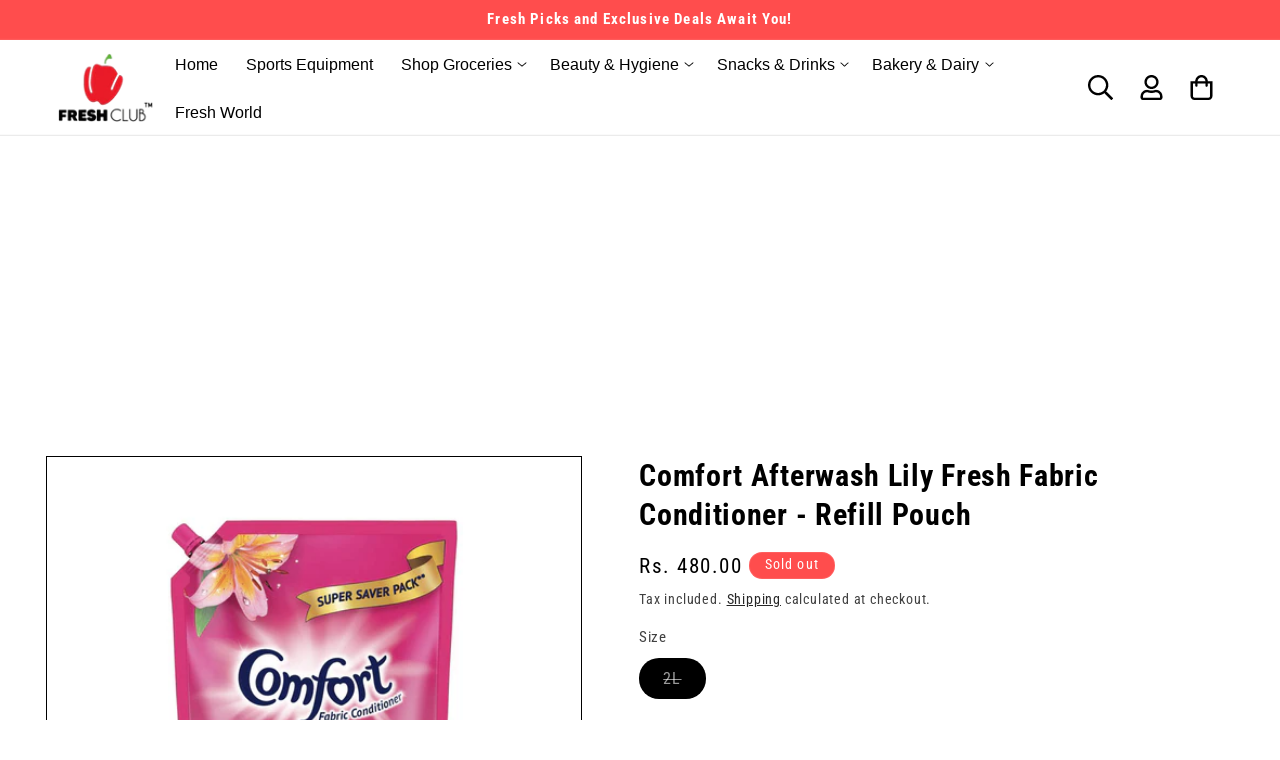

--- FILE ---
content_type: text/html; charset=utf-8
request_url: https://freshclub.co.in/products/comfort-afterwash-lily-fresh-fabric-conditioner-refill-pouch
body_size: 31881
content:
<!doctype html>
<html class="no-js" lang="en">
  <head>
    <script async src="https://pagead2.googlesyndication.com/pagead/js/adsbygoogle.js?client=ca-pub-4298071188831383"
     crossorigin="anonymous"></script>
    <meta charset="utf-8">
    <meta http-equiv="X-UA-Compatible" content="IE=edge">
    <meta name="viewport" content="width=device-width,initial-scale=1">
    <link rel="preconnect" href="https://fonts.googleapis.com">
<link rel="preconnect" href="https://fonts.gstatic.com" crossorigin>
<link href="https://fonts.googleapis.com/css2?family=Abril+Fatface&family=Arvo&family=Baloo+Paaji+2&family=Roboto+Slab&display=swap" rel="stylesheet">
    <meta name="theme-color" content="">
    <link rel="canonical" href="https://freshclub.co.in/products/comfort-afterwash-lily-fresh-fabric-conditioner-refill-pouch">
<script src="https://ajax.googleapis.com/ajax/libs/jquery/3.6.0/jquery.min.js"></script>

      <link rel="stylesheet" href="https://cdnjs.cloudflare.com/ajax/libs/font-awesome/4.7.0/css/font-awesome.min.css"><link rel="icon" type="image/png" href="//freshclub.co.in/cdn/shop/files/RVR_new_logo_4_0b744a7e-b7e7-4e9b-8296-680dde2bebe3.png?crop=center&height=32&v=1633585615&width=32"><link rel="preconnect" href="https://fonts.shopifycdn.com" crossorigin><title>
      Comfort Afterwash Lily Fresh Fabric Conditioner - Refill Pouch
 &ndash; Fresh Club</title>

    
      <meta name="description" content="Description : Ensures clothes look shiny and colourful. Leaves behind a pleasant fragrance. Nourishes the cloth fibres that were damaged by washing. Works well with both machine wash as well as bucket wash. Available in Refill Pouch to save your money. Uses : It gives a new shine to the clothes and the fabric condition">
    

    

<meta property="og:site_name" content="Fresh Club">
<meta property="og:url" content="https://freshclub.co.in/products/comfort-afterwash-lily-fresh-fabric-conditioner-refill-pouch">
<meta property="og:title" content="Comfort Afterwash Lily Fresh Fabric Conditioner - Refill Pouch">
<meta property="og:type" content="product">
<meta property="og:description" content="Description : Ensures clothes look shiny and colourful. Leaves behind a pleasant fragrance. Nourishes the cloth fibres that were damaged by washing. Works well with both machine wash as well as bucket wash. Available in Refill Pouch to save your money. Uses : It gives a new shine to the clothes and the fabric condition"><meta property="og:image" content="http://freshclub.co.in/cdn/shop/products/61UWM7pxknL._SL1000_8d18f802-3573-40fa-b8ea-8cfd124ceb31.png?v=1655986535">
  <meta property="og:image:secure_url" content="https://freshclub.co.in/cdn/shop/products/61UWM7pxknL._SL1000_8d18f802-3573-40fa-b8ea-8cfd124ceb31.png?v=1655986535">
  <meta property="og:image:width" content="2048">
  <meta property="og:image:height" content="2048"><meta property="og:price:amount" content="480.00">
  <meta property="og:price:currency" content="INR"><meta name="twitter:site" content="@freshclub_app"><meta name="twitter:card" content="summary_large_image">
<meta name="twitter:title" content="Comfort Afterwash Lily Fresh Fabric Conditioner - Refill Pouch">
<meta name="twitter:description" content="Description : Ensures clothes look shiny and colourful. Leaves behind a pleasant fragrance. Nourishes the cloth fibres that were damaged by washing. Works well with both machine wash as well as bucket wash. Available in Refill Pouch to save your money. Uses : It gives a new shine to the clothes and the fabric condition">


    <script src="//freshclub.co.in/cdn/shop/t/71/assets/constants.js?v=58251544750838685771698325111" defer="defer"></script>
    <script src="//freshclub.co.in/cdn/shop/t/71/assets/pubsub.js?v=158357773527763999511698325112" defer="defer"></script>
    <script src="//freshclub.co.in/cdn/shop/t/71/assets/global.js?v=54939145903281508041698325112" defer="defer"></script><script>window.performance && window.performance.mark && window.performance.mark('shopify.content_for_header.start');</script><meta name="google-site-verification" content="Bil1BDO3gN0nYEHNWZmHAQWPBJ3yLzJASspyBxxpNA8">
<meta name="google-site-verification" content="sp4QDqTFuIIcZ5B9_Qh265zihBeXQWHg-GTdmeojFUU">
<meta id="shopify-digital-wallet" name="shopify-digital-wallet" content="/58673037499/digital_wallets/dialog">
<link rel="alternate" hreflang="x-default" href="https://freshclub.co.in/products/comfort-afterwash-lily-fresh-fabric-conditioner-refill-pouch">
<link rel="alternate" hreflang="en" href="https://freshclub.co.in/products/comfort-afterwash-lily-fresh-fabric-conditioner-refill-pouch">
<link rel="alternate" hreflang="te" href="https://freshclub.co.in/te/products/comfort-afterwash-lily-fresh-fabric-conditioner-refill-pouch">
<link rel="alternate" type="application/json+oembed" href="https://freshclub.co.in/products/comfort-afterwash-lily-fresh-fabric-conditioner-refill-pouch.oembed">
<script async="async" src="/checkouts/internal/preloads.js?locale=en-IN"></script>
<script id="shopify-features" type="application/json">{"accessToken":"fe3d2a2699baa9f76d18445114c7b699","betas":["rich-media-storefront-analytics"],"domain":"freshclub.co.in","predictiveSearch":true,"shopId":58673037499,"locale":"en"}</script>
<script>var Shopify = Shopify || {};
Shopify.shop = "new123viv.myshopify.com";
Shopify.locale = "en";
Shopify.currency = {"active":"INR","rate":"1.0"};
Shopify.country = "IN";
Shopify.theme = {"name":"Updated copy of Keerthi Edit(Mandasa)","id":137161736420,"schema_name":"Taste","schema_version":"11.0.0","theme_store_id":1434,"role":"main"};
Shopify.theme.handle = "null";
Shopify.theme.style = {"id":null,"handle":null};
Shopify.cdnHost = "freshclub.co.in/cdn";
Shopify.routes = Shopify.routes || {};
Shopify.routes.root = "/";</script>
<script type="module">!function(o){(o.Shopify=o.Shopify||{}).modules=!0}(window);</script>
<script>!function(o){function n(){var o=[];function n(){o.push(Array.prototype.slice.apply(arguments))}return n.q=o,n}var t=o.Shopify=o.Shopify||{};t.loadFeatures=n(),t.autoloadFeatures=n()}(window);</script>
<script id="shop-js-analytics" type="application/json">{"pageType":"product"}</script>
<script defer="defer" async type="module" src="//freshclub.co.in/cdn/shopifycloud/shop-js/modules/v2/client.init-shop-cart-sync_C5BV16lS.en.esm.js"></script>
<script defer="defer" async type="module" src="//freshclub.co.in/cdn/shopifycloud/shop-js/modules/v2/chunk.common_CygWptCX.esm.js"></script>
<script type="module">
  await import("//freshclub.co.in/cdn/shopifycloud/shop-js/modules/v2/client.init-shop-cart-sync_C5BV16lS.en.esm.js");
await import("//freshclub.co.in/cdn/shopifycloud/shop-js/modules/v2/chunk.common_CygWptCX.esm.js");

  window.Shopify.SignInWithShop?.initShopCartSync?.({"fedCMEnabled":true,"windoidEnabled":true});

</script>
<script>(function() {
  var isLoaded = false;
  function asyncLoad() {
    if (isLoaded) return;
    isLoaded = true;
    var urls = ["\/\/cdn.shopify.com\/proxy\/fcfbe47b660e4d9c2d3ca02d3e2073d00c54def74bdca11f65cc179a9101cf8c\/shopify-script-tags.s3.eu-west-1.amazonaws.com\/smartseo\/instantpage.js?shop=new123viv.myshopify.com\u0026sp-cache-control=cHVibGljLCBtYXgtYWdlPTkwMA","https:\/\/cdn-app.sealsubscriptions.com\/shopify\/public\/js\/sealsubscriptions.js?shop=new123viv.myshopify.com"];
    for (var i = 0; i < urls.length; i++) {
      var s = document.createElement('script');
      s.type = 'text/javascript';
      s.async = true;
      s.src = urls[i];
      var x = document.getElementsByTagName('script')[0];
      x.parentNode.insertBefore(s, x);
    }
  };
  if(window.attachEvent) {
    window.attachEvent('onload', asyncLoad);
  } else {
    window.addEventListener('load', asyncLoad, false);
  }
})();</script>
<script id="__st">var __st={"a":58673037499,"offset":19800,"reqid":"397b570a-6b26-4780-ba49-4d9e88746e97-1768816030","pageurl":"freshclub.co.in\/products\/comfort-afterwash-lily-fresh-fabric-conditioner-refill-pouch","u":"c849228d9159","p":"product","rtyp":"product","rid":7125210693819};</script>
<script>window.ShopifyPaypalV4VisibilityTracking = true;</script>
<script id="form-persister">!function(){'use strict';const t='contact',e='new_comment',n=[[t,t],['blogs',e],['comments',e],[t,'customer']],o='password',r='form_key',c=['recaptcha-v3-token','g-recaptcha-response','h-captcha-response',o],s=()=>{try{return window.sessionStorage}catch{return}},i='__shopify_v',u=t=>t.elements[r],a=function(){const t=[...n].map((([t,e])=>`form[action*='/${t}']:not([data-nocaptcha='true']) input[name='form_type'][value='${e}']`)).join(',');var e;return e=t,()=>e?[...document.querySelectorAll(e)].map((t=>t.form)):[]}();function m(t){const e=u(t);a().includes(t)&&(!e||!e.value)&&function(t){try{if(!s())return;!function(t){const e=s();if(!e)return;const n=u(t);if(!n)return;const o=n.value;o&&e.removeItem(o)}(t);const e=Array.from(Array(32),(()=>Math.random().toString(36)[2])).join('');!function(t,e){u(t)||t.append(Object.assign(document.createElement('input'),{type:'hidden',name:r})),t.elements[r].value=e}(t,e),function(t,e){const n=s();if(!n)return;const r=[...t.querySelectorAll(`input[type='${o}']`)].map((({name:t})=>t)),u=[...c,...r],a={};for(const[o,c]of new FormData(t).entries())u.includes(o)||(a[o]=c);n.setItem(e,JSON.stringify({[i]:1,action:t.action,data:a}))}(t,e)}catch(e){console.error('failed to persist form',e)}}(t)}const f=t=>{if('true'===t.dataset.persistBound)return;const e=function(t,e){const n=function(t){return'function'==typeof t.submit?t.submit:HTMLFormElement.prototype.submit}(t).bind(t);return function(){let t;return()=>{t||(t=!0,(()=>{try{e(),n()}catch(t){(t=>{console.error('form submit failed',t)})(t)}})(),setTimeout((()=>t=!1),250))}}()}(t,(()=>{m(t)}));!function(t,e){if('function'==typeof t.submit&&'function'==typeof e)try{t.submit=e}catch{}}(t,e),t.addEventListener('submit',(t=>{t.preventDefault(),e()})),t.dataset.persistBound='true'};!function(){function t(t){const e=(t=>{const e=t.target;return e instanceof HTMLFormElement?e:e&&e.form})(t);e&&m(e)}document.addEventListener('submit',t),document.addEventListener('DOMContentLoaded',(()=>{const e=a();for(const t of e)f(t);var n;n=document.body,new window.MutationObserver((t=>{for(const e of t)if('childList'===e.type&&e.addedNodes.length)for(const t of e.addedNodes)1===t.nodeType&&'FORM'===t.tagName&&a().includes(t)&&f(t)})).observe(n,{childList:!0,subtree:!0,attributes:!1}),document.removeEventListener('submit',t)}))}()}();</script>
<script integrity="sha256-4kQ18oKyAcykRKYeNunJcIwy7WH5gtpwJnB7kiuLZ1E=" data-source-attribution="shopify.loadfeatures" defer="defer" src="//freshclub.co.in/cdn/shopifycloud/storefront/assets/storefront/load_feature-a0a9edcb.js" crossorigin="anonymous"></script>
<script data-source-attribution="shopify.dynamic_checkout.dynamic.init">var Shopify=Shopify||{};Shopify.PaymentButton=Shopify.PaymentButton||{isStorefrontPortableWallets:!0,init:function(){window.Shopify.PaymentButton.init=function(){};var t=document.createElement("script");t.src="https://freshclub.co.in/cdn/shopifycloud/portable-wallets/latest/portable-wallets.en.js",t.type="module",document.head.appendChild(t)}};
</script>
<script data-source-attribution="shopify.dynamic_checkout.buyer_consent">
  function portableWalletsHideBuyerConsent(e){var t=document.getElementById("shopify-buyer-consent"),n=document.getElementById("shopify-subscription-policy-button");t&&n&&(t.classList.add("hidden"),t.setAttribute("aria-hidden","true"),n.removeEventListener("click",e))}function portableWalletsShowBuyerConsent(e){var t=document.getElementById("shopify-buyer-consent"),n=document.getElementById("shopify-subscription-policy-button");t&&n&&(t.classList.remove("hidden"),t.removeAttribute("aria-hidden"),n.addEventListener("click",e))}window.Shopify?.PaymentButton&&(window.Shopify.PaymentButton.hideBuyerConsent=portableWalletsHideBuyerConsent,window.Shopify.PaymentButton.showBuyerConsent=portableWalletsShowBuyerConsent);
</script>
<script data-source-attribution="shopify.dynamic_checkout.cart.bootstrap">document.addEventListener("DOMContentLoaded",(function(){function t(){return document.querySelector("shopify-accelerated-checkout-cart, shopify-accelerated-checkout")}if(t())Shopify.PaymentButton.init();else{new MutationObserver((function(e,n){t()&&(Shopify.PaymentButton.init(),n.disconnect())})).observe(document.body,{childList:!0,subtree:!0})}}));
</script>
<script id="sections-script" data-sections="header" defer="defer" src="//freshclub.co.in/cdn/shop/t/71/compiled_assets/scripts.js?7926"></script>
<script>window.performance && window.performance.mark && window.performance.mark('shopify.content_for_header.end');</script>


    <style data-shopify>
      @font-face {
  font-family: "Roboto Condensed";
  font-weight: 400;
  font-style: normal;
  font-display: swap;
  src: url("//freshclub.co.in/cdn/fonts/roboto_condensed/robotocondensed_n4.01812de96ca5a5e9d19bef3ca9cc80dd1bf6c8b8.woff2") format("woff2"),
       url("//freshclub.co.in/cdn/fonts/roboto_condensed/robotocondensed_n4.3930e6ddba458dc3cb725a82a2668eac3c63c104.woff") format("woff");
}

      @font-face {
  font-family: "Roboto Condensed";
  font-weight: 700;
  font-style: normal;
  font-display: swap;
  src: url("//freshclub.co.in/cdn/fonts/roboto_condensed/robotocondensed_n7.0c73a613503672be244d2f29ab6ddd3fc3cc69ae.woff2") format("woff2"),
       url("//freshclub.co.in/cdn/fonts/roboto_condensed/robotocondensed_n7.ef6ece86ba55f49c27c4904a493c283a40f3a66e.woff") format("woff");
}

      @font-face {
  font-family: "Roboto Condensed";
  font-weight: 400;
  font-style: italic;
  font-display: swap;
  src: url("//freshclub.co.in/cdn/fonts/roboto_condensed/robotocondensed_i4.05c7f163ad2c00a3c4257606d1227691aff9070b.woff2") format("woff2"),
       url("//freshclub.co.in/cdn/fonts/roboto_condensed/robotocondensed_i4.04d9d87e0a45b49fc67a5b9eb5059e1540f5cda3.woff") format("woff");
}

      @font-face {
  font-family: "Roboto Condensed";
  font-weight: 700;
  font-style: italic;
  font-display: swap;
  src: url("//freshclub.co.in/cdn/fonts/roboto_condensed/robotocondensed_i7.bed9f3a01efda68cdff8b63e6195c957a0da68cb.woff2") format("woff2"),
       url("//freshclub.co.in/cdn/fonts/roboto_condensed/robotocondensed_i7.9ca5759a0bcf75a82b270218eab4c83ec254abf8.woff") format("woff");
}

      @font-face {
  font-family: "Roboto Condensed";
  font-weight: 400;
  font-style: normal;
  font-display: swap;
  src: url("//freshclub.co.in/cdn/fonts/roboto_condensed/robotocondensed_n4.01812de96ca5a5e9d19bef3ca9cc80dd1bf6c8b8.woff2") format("woff2"),
       url("//freshclub.co.in/cdn/fonts/roboto_condensed/robotocondensed_n4.3930e6ddba458dc3cb725a82a2668eac3c63c104.woff") format("woff");
}


      
        :root,
        .color-background-1 {
          --color-background: 255,255,255;
        
          --gradient-background: #ffffff;
        
        --color-foreground: 0,0,0;
        --color-shadow: 255,255,255;
        --color-button: 0,0,0;
        --color-button-text: 255,255,255;
        --color-secondary-button: 255,255,255;
        --color-secondary-button-text: 0,0,0;
        --color-link: 0,0,0;
        --color-badge-foreground: 0,0,0;
        --color-badge-background: 255,255,255;
        --color-badge-border: 0,0,0;
        --payment-terms-background-color: rgb(255 255 255);
      }
      
        
        .color-background-2 {
          --color-background: 255,77,77;
        
          --gradient-background: #ff4d4d;
        
        --color-foreground: 255,255,255;
        --color-shadow: 0,0,0;
        --color-button: 0,0,0;
        --color-button-text: 228,246,255;
        --color-secondary-button: 255,77,77;
        --color-secondary-button-text: 0,0,0;
        --color-link: 0,0,0;
        --color-badge-foreground: 255,255,255;
        --color-badge-background: 255,77,77;
        --color-badge-border: 255,255,255;
        --payment-terms-background-color: rgb(255 77 77);
      }
      
        
        .color-inverse {
          --color-background: 255,77,77;
        
          --gradient-background: #ff4d4d;
        
        --color-foreground: 255,255,255;
        --color-shadow: 0,0,0;
        --color-button: 255,255,255;
        --color-button-text: 0,0,0;
        --color-secondary-button: 255,77,77;
        --color-secondary-button-text: 255,255,255;
        --color-link: 255,255,255;
        --color-badge-foreground: 255,255,255;
        --color-badge-background: 255,77,77;
        --color-badge-border: 255,255,255;
        --payment-terms-background-color: rgb(255 77 77);
      }
      
        
        .color-accent-1 {
          --color-background: 94,148,0;
        
          --gradient-background: #5e9400;
        
        --color-foreground: 255,255,255;
        --color-shadow: 0,0,0;
        --color-button: 255,255,255;
        --color-button-text: 94,148,0;
        --color-secondary-button: 94,148,0;
        --color-secondary-button-text: 255,255,255;
        --color-link: 255,255,255;
        --color-badge-foreground: 255,255,255;
        --color-badge-background: 94,148,0;
        --color-badge-border: 255,255,255;
        --payment-terms-background-color: rgb(94 148 0);
      }
      
        
        .color-accent-2 {
          --color-background: 0,0,0;
        
          --gradient-background: #000000;
        
        --color-foreground: 255,255,255;
        --color-shadow: 0,0,0;
        --color-button: 255,255,255;
        --color-button-text: 233,233,233;
        --color-secondary-button: 0,0,0;
        --color-secondary-button-text: 255,255,255;
        --color-link: 255,255,255;
        --color-badge-foreground: 255,255,255;
        --color-badge-background: 0,0,0;
        --color-badge-border: 255,255,255;
        --payment-terms-background-color: rgb(0 0 0);
      }
      

      body, .color-background-1, .color-background-2, .color-inverse, .color-accent-1, .color-accent-2 {
        color: rgba(var(--color-foreground), 0.75);
        background-color: rgb(var(--color-background));
      }

      :root {
        --font-body-family: "Roboto Condensed", sans-serif;
        --font-body-style: normal;
        --font-body-weight: 400;
        --font-body-weight-bold: 700;

        --font-heading-family: "Roboto Condensed", sans-serif;
        --font-heading-style: normal;
        --font-heading-weight: 400;

        --font-body-scale: 1.15;
        --font-heading-scale: 1.0;

        --media-padding: px;
        --media-border-opacity: 1.0;
        --media-border-width: 1px;
        --media-radius: 0px;
        --media-shadow-opacity: 0.0;
        --media-shadow-horizontal-offset: 0px;
        --media-shadow-vertical-offset: 0px;
        --media-shadow-blur-radius: 0px;
        --media-shadow-visible: 0;

        --page-width: 130rem;
        --page-width-margin: 0rem;

        --product-card-image-padding: 0.0rem;
        --product-card-corner-radius: 0.0rem;
        --product-card-text-alignment: center;
        --product-card-border-width: 0.0rem;
        --product-card-border-opacity: 0.0;
        --product-card-shadow-opacity: 0.1;
        --product-card-shadow-visible: 1;
        --product-card-shadow-horizontal-offset: 0.0rem;
        --product-card-shadow-vertical-offset: 0.0rem;
        --product-card-shadow-blur-radius: 0.0rem;

        --collection-card-image-padding: 0.0rem;
        --collection-card-corner-radius: 0.0rem;
        --collection-card-text-alignment: left;
        --collection-card-border-width: 0.0rem;
        --collection-card-border-opacity: 0.0;
        --collection-card-shadow-opacity: 0.1;
        --collection-card-shadow-visible: 1;
        --collection-card-shadow-horizontal-offset: 0.0rem;
        --collection-card-shadow-vertical-offset: 0.0rem;
        --collection-card-shadow-blur-radius: 0.0rem;

        --blog-card-image-padding: 0.0rem;
        --blog-card-corner-radius: 0.0rem;
        --blog-card-text-alignment: left;
        --blog-card-border-width: 0.0rem;
        --blog-card-border-opacity: 0.0;
        --blog-card-shadow-opacity: 0.1;
        --blog-card-shadow-visible: 1;
        --blog-card-shadow-horizontal-offset: 0.0rem;
        --blog-card-shadow-vertical-offset: 0.0rem;
        --blog-card-shadow-blur-radius: 0.0rem;

        --badge-corner-radius: 4.0rem;

        --popup-border-width: 2px;
        --popup-border-opacity: 1.0;
        --popup-corner-radius: 0px;
        --popup-shadow-opacity: 0.0;
        --popup-shadow-horizontal-offset: 0px;
        --popup-shadow-vertical-offset: 0px;
        --popup-shadow-blur-radius: 0px;

        --drawer-border-width: 2px;
        --drawer-border-opacity: 1.0;
        --drawer-shadow-opacity: 0.0;
        --drawer-shadow-horizontal-offset: 0px;
        --drawer-shadow-vertical-offset: 0px;
        --drawer-shadow-blur-radius: 0px;

        --spacing-sections-desktop: 20px;
        --spacing-sections-mobile: 20px;

        --grid-desktop-vertical-spacing: 24px;
        --grid-desktop-horizontal-spacing: 24px;
        --grid-mobile-vertical-spacing: 12px;
        --grid-mobile-horizontal-spacing: 12px;

        --text-boxes-border-opacity: 1.0;
        --text-boxes-border-width: 1px;
        --text-boxes-radius: 0px;
        --text-boxes-shadow-opacity: 0.0;
        --text-boxes-shadow-visible: 0;
        --text-boxes-shadow-horizontal-offset: 0px;
        --text-boxes-shadow-vertical-offset: 0px;
        --text-boxes-shadow-blur-radius: 0px;

        --buttons-radius: 0px;
        --buttons-radius-outset: 0px;
        --buttons-border-width: 0px;
        --buttons-border-opacity: 1.0;
        --buttons-shadow-opacity: 0.0;
        --buttons-shadow-visible: 0;
        --buttons-shadow-horizontal-offset: 0px;
        --buttons-shadow-vertical-offset: 0px;
        --buttons-shadow-blur-radius: 0px;
        --buttons-border-offset: 0px;

        --inputs-radius: 0px;
        --inputs-border-width: 1px;
        --inputs-border-opacity: 0.55;
        --inputs-shadow-opacity: 0.0;
        --inputs-shadow-horizontal-offset: 0px;
        --inputs-margin-offset: 0px;
        --inputs-shadow-vertical-offset: 0px;
        --inputs-shadow-blur-radius: 0px;
        --inputs-radius-outset: 0px;

        --variant-pills-radius: 40px;
        --variant-pills-border-width: 1px;
        --variant-pills-border-opacity: 0.55;
        --variant-pills-shadow-opacity: 0.0;
        --variant-pills-shadow-horizontal-offset: 0px;
        --variant-pills-shadow-vertical-offset: 0px;
        --variant-pills-shadow-blur-radius: 0px;
      }

      *,
      *::before,
      *::after {
        box-sizing: inherit;
      }

      html {
        box-sizing: border-box;
        font-size: calc(var(--font-body-scale) * 62.5%);
        height: 100%;
      }

      body {
        display: grid;
        grid-template-rows: auto auto 1fr auto;
        grid-template-columns: 100%;
        min-height: 100%;
        margin: 0;
        font-size: 1.5rem;
        letter-spacing: 0.06rem;
        line-height: calc(1 + 0.8 / var(--font-body-scale));
        font-family: var(--font-body-family);
        font-style: var(--font-body-style);
        font-weight: var(--font-body-weight);
      }

      @media screen and (min-width: 750px) {
        body {
          font-size: 1.6rem;
        }
      }
    </style>

    <link href="//freshclub.co.in/cdn/shop/t/71/assets/base.css?v=857188114327262331698325110" rel="stylesheet" type="text/css" media="all" />
<link href="//freshclub.co.in/cdn/shop/t/71/assets/custom.css?v=100810389471116990891704691128" rel="stylesheet" type="text/css" media="all" />
<link rel="preload" as="font" href="//freshclub.co.in/cdn/fonts/roboto_condensed/robotocondensed_n4.01812de96ca5a5e9d19bef3ca9cc80dd1bf6c8b8.woff2" type="font/woff2" crossorigin><link rel="preload" as="font" href="//freshclub.co.in/cdn/fonts/roboto_condensed/robotocondensed_n4.01812de96ca5a5e9d19bef3ca9cc80dd1bf6c8b8.woff2" type="font/woff2" crossorigin><link href="//freshclub.co.in/cdn/shop/t/71/assets/component-localization-form.css?v=143319823105703127341698325111" rel="stylesheet" type="text/css" media="all" />
      <script src="//freshclub.co.in/cdn/shop/t/71/assets/localization-form.js?v=161644695336821385561698325112" defer="defer"></script><link
        rel="stylesheet"
        href="//freshclub.co.in/cdn/shop/t/71/assets/component-predictive-search.css?v=118923337488134913561698325111"
        media="print"
        onload="this.media='all'"
      ><script>

      document.documentElement.className = document.documentElement.className.replace('no-js', 'js');
      if (Shopify.designMode) {
        document.documentElement.classList.add('shopify-design-mode');
      }
    </script>
  <script src="https://cdn.shopify.com/extensions/21b415e1-e68d-43bb-90b9-45b62610bf15/subscriptions-77/assets/app-embed-block.js" type="text/javascript" defer="defer"></script>
<link href="https://cdn.shopify.com/extensions/21b415e1-e68d-43bb-90b9-45b62610bf15/subscriptions-77/assets/styles-embed.css" rel="stylesheet" type="text/css" media="all">
<link href="https://monorail-edge.shopifysvc.com" rel="dns-prefetch">
<script>(function(){if ("sendBeacon" in navigator && "performance" in window) {try {var session_token_from_headers = performance.getEntriesByType('navigation')[0].serverTiming.find(x => x.name == '_s').description;} catch {var session_token_from_headers = undefined;}var session_cookie_matches = document.cookie.match(/_shopify_s=([^;]*)/);var session_token_from_cookie = session_cookie_matches && session_cookie_matches.length === 2 ? session_cookie_matches[1] : "";var session_token = session_token_from_headers || session_token_from_cookie || "";function handle_abandonment_event(e) {var entries = performance.getEntries().filter(function(entry) {return /monorail-edge.shopifysvc.com/.test(entry.name);});if (!window.abandonment_tracked && entries.length === 0) {window.abandonment_tracked = true;var currentMs = Date.now();var navigation_start = performance.timing.navigationStart;var payload = {shop_id: 58673037499,url: window.location.href,navigation_start,duration: currentMs - navigation_start,session_token,page_type: "product"};window.navigator.sendBeacon("https://monorail-edge.shopifysvc.com/v1/produce", JSON.stringify({schema_id: "online_store_buyer_site_abandonment/1.1",payload: payload,metadata: {event_created_at_ms: currentMs,event_sent_at_ms: currentMs}}));}}window.addEventListener('pagehide', handle_abandonment_event);}}());</script>
<script id="web-pixels-manager-setup">(function e(e,d,r,n,o){if(void 0===o&&(o={}),!Boolean(null===(a=null===(i=window.Shopify)||void 0===i?void 0:i.analytics)||void 0===a?void 0:a.replayQueue)){var i,a;window.Shopify=window.Shopify||{};var t=window.Shopify;t.analytics=t.analytics||{};var s=t.analytics;s.replayQueue=[],s.publish=function(e,d,r){return s.replayQueue.push([e,d,r]),!0};try{self.performance.mark("wpm:start")}catch(e){}var l=function(){var e={modern:/Edge?\/(1{2}[4-9]|1[2-9]\d|[2-9]\d{2}|\d{4,})\.\d+(\.\d+|)|Firefox\/(1{2}[4-9]|1[2-9]\d|[2-9]\d{2}|\d{4,})\.\d+(\.\d+|)|Chrom(ium|e)\/(9{2}|\d{3,})\.\d+(\.\d+|)|(Maci|X1{2}).+ Version\/(15\.\d+|(1[6-9]|[2-9]\d|\d{3,})\.\d+)([,.]\d+|)( \(\w+\)|)( Mobile\/\w+|) Safari\/|Chrome.+OPR\/(9{2}|\d{3,})\.\d+\.\d+|(CPU[ +]OS|iPhone[ +]OS|CPU[ +]iPhone|CPU IPhone OS|CPU iPad OS)[ +]+(15[._]\d+|(1[6-9]|[2-9]\d|\d{3,})[._]\d+)([._]\d+|)|Android:?[ /-](13[3-9]|1[4-9]\d|[2-9]\d{2}|\d{4,})(\.\d+|)(\.\d+|)|Android.+Firefox\/(13[5-9]|1[4-9]\d|[2-9]\d{2}|\d{4,})\.\d+(\.\d+|)|Android.+Chrom(ium|e)\/(13[3-9]|1[4-9]\d|[2-9]\d{2}|\d{4,})\.\d+(\.\d+|)|SamsungBrowser\/([2-9]\d|\d{3,})\.\d+/,legacy:/Edge?\/(1[6-9]|[2-9]\d|\d{3,})\.\d+(\.\d+|)|Firefox\/(5[4-9]|[6-9]\d|\d{3,})\.\d+(\.\d+|)|Chrom(ium|e)\/(5[1-9]|[6-9]\d|\d{3,})\.\d+(\.\d+|)([\d.]+$|.*Safari\/(?![\d.]+ Edge\/[\d.]+$))|(Maci|X1{2}).+ Version\/(10\.\d+|(1[1-9]|[2-9]\d|\d{3,})\.\d+)([,.]\d+|)( \(\w+\)|)( Mobile\/\w+|) Safari\/|Chrome.+OPR\/(3[89]|[4-9]\d|\d{3,})\.\d+\.\d+|(CPU[ +]OS|iPhone[ +]OS|CPU[ +]iPhone|CPU IPhone OS|CPU iPad OS)[ +]+(10[._]\d+|(1[1-9]|[2-9]\d|\d{3,})[._]\d+)([._]\d+|)|Android:?[ /-](13[3-9]|1[4-9]\d|[2-9]\d{2}|\d{4,})(\.\d+|)(\.\d+|)|Mobile Safari.+OPR\/([89]\d|\d{3,})\.\d+\.\d+|Android.+Firefox\/(13[5-9]|1[4-9]\d|[2-9]\d{2}|\d{4,})\.\d+(\.\d+|)|Android.+Chrom(ium|e)\/(13[3-9]|1[4-9]\d|[2-9]\d{2}|\d{4,})\.\d+(\.\d+|)|Android.+(UC? ?Browser|UCWEB|U3)[ /]?(15\.([5-9]|\d{2,})|(1[6-9]|[2-9]\d|\d{3,})\.\d+)\.\d+|SamsungBrowser\/(5\.\d+|([6-9]|\d{2,})\.\d+)|Android.+MQ{2}Browser\/(14(\.(9|\d{2,})|)|(1[5-9]|[2-9]\d|\d{3,})(\.\d+|))(\.\d+|)|K[Aa][Ii]OS\/(3\.\d+|([4-9]|\d{2,})\.\d+)(\.\d+|)/},d=e.modern,r=e.legacy,n=navigator.userAgent;return n.match(d)?"modern":n.match(r)?"legacy":"unknown"}(),u="modern"===l?"modern":"legacy",c=(null!=n?n:{modern:"",legacy:""})[u],f=function(e){return[e.baseUrl,"/wpm","/b",e.hashVersion,"modern"===e.buildTarget?"m":"l",".js"].join("")}({baseUrl:d,hashVersion:r,buildTarget:u}),m=function(e){var d=e.version,r=e.bundleTarget,n=e.surface,o=e.pageUrl,i=e.monorailEndpoint;return{emit:function(e){var a=e.status,t=e.errorMsg,s=(new Date).getTime(),l=JSON.stringify({metadata:{event_sent_at_ms:s},events:[{schema_id:"web_pixels_manager_load/3.1",payload:{version:d,bundle_target:r,page_url:o,status:a,surface:n,error_msg:t},metadata:{event_created_at_ms:s}}]});if(!i)return console&&console.warn&&console.warn("[Web Pixels Manager] No Monorail endpoint provided, skipping logging."),!1;try{return self.navigator.sendBeacon.bind(self.navigator)(i,l)}catch(e){}var u=new XMLHttpRequest;try{return u.open("POST",i,!0),u.setRequestHeader("Content-Type","text/plain"),u.send(l),!0}catch(e){return console&&console.warn&&console.warn("[Web Pixels Manager] Got an unhandled error while logging to Monorail."),!1}}}}({version:r,bundleTarget:l,surface:e.surface,pageUrl:self.location.href,monorailEndpoint:e.monorailEndpoint});try{o.browserTarget=l,function(e){var d=e.src,r=e.async,n=void 0===r||r,o=e.onload,i=e.onerror,a=e.sri,t=e.scriptDataAttributes,s=void 0===t?{}:t,l=document.createElement("script"),u=document.querySelector("head"),c=document.querySelector("body");if(l.async=n,l.src=d,a&&(l.integrity=a,l.crossOrigin="anonymous"),s)for(var f in s)if(Object.prototype.hasOwnProperty.call(s,f))try{l.dataset[f]=s[f]}catch(e){}if(o&&l.addEventListener("load",o),i&&l.addEventListener("error",i),u)u.appendChild(l);else{if(!c)throw new Error("Did not find a head or body element to append the script");c.appendChild(l)}}({src:f,async:!0,onload:function(){if(!function(){var e,d;return Boolean(null===(d=null===(e=window.Shopify)||void 0===e?void 0:e.analytics)||void 0===d?void 0:d.initialized)}()){var d=window.webPixelsManager.init(e)||void 0;if(d){var r=window.Shopify.analytics;r.replayQueue.forEach((function(e){var r=e[0],n=e[1],o=e[2];d.publishCustomEvent(r,n,o)})),r.replayQueue=[],r.publish=d.publishCustomEvent,r.visitor=d.visitor,r.initialized=!0}}},onerror:function(){return m.emit({status:"failed",errorMsg:"".concat(f," has failed to load")})},sri:function(e){var d=/^sha384-[A-Za-z0-9+/=]+$/;return"string"==typeof e&&d.test(e)}(c)?c:"",scriptDataAttributes:o}),m.emit({status:"loading"})}catch(e){m.emit({status:"failed",errorMsg:(null==e?void 0:e.message)||"Unknown error"})}}})({shopId: 58673037499,storefrontBaseUrl: "https://freshclub.co.in",extensionsBaseUrl: "https://extensions.shopifycdn.com/cdn/shopifycloud/web-pixels-manager",monorailEndpoint: "https://monorail-edge.shopifysvc.com/unstable/produce_batch",surface: "storefront-renderer",enabledBetaFlags: ["2dca8a86"],webPixelsConfigList: [{"id":"444399844","configuration":"{\"config\":\"{\\\"pixel_id\\\":\\\"G-SCT8JJ1NF4\\\",\\\"target_country\\\":\\\"IN\\\",\\\"gtag_events\\\":[{\\\"type\\\":\\\"search\\\",\\\"action_label\\\":[\\\"G-SCT8JJ1NF4\\\",\\\"AW-10786030128\\\/ho9NCLT61ooDELCEl5co\\\"]},{\\\"type\\\":\\\"begin_checkout\\\",\\\"action_label\\\":[\\\"G-SCT8JJ1NF4\\\",\\\"AW-10786030128\\\/j5skCLH61ooDELCEl5co\\\"]},{\\\"type\\\":\\\"view_item\\\",\\\"action_label\\\":[\\\"G-SCT8JJ1NF4\\\",\\\"AW-10786030128\\\/QtzpCKv61ooDELCEl5co\\\",\\\"MC-YF3XH316Z2\\\"]},{\\\"type\\\":\\\"purchase\\\",\\\"action_label\\\":[\\\"G-SCT8JJ1NF4\\\",\\\"AW-10786030128\\\/eSwxCKj61ooDELCEl5co\\\",\\\"MC-YF3XH316Z2\\\"]},{\\\"type\\\":\\\"page_view\\\",\\\"action_label\\\":[\\\"G-SCT8JJ1NF4\\\",\\\"AW-10786030128\\\/XUvjCKX61ooDELCEl5co\\\",\\\"MC-YF3XH316Z2\\\"]},{\\\"type\\\":\\\"add_payment_info\\\",\\\"action_label\\\":[\\\"G-SCT8JJ1NF4\\\",\\\"AW-10786030128\\\/pouBCLf61ooDELCEl5co\\\"]},{\\\"type\\\":\\\"add_to_cart\\\",\\\"action_label\\\":[\\\"G-SCT8JJ1NF4\\\",\\\"AW-10786030128\\\/GjU3CK761ooDELCEl5co\\\"]}],\\\"enable_monitoring_mode\\\":false}\"}","eventPayloadVersion":"v1","runtimeContext":"OPEN","scriptVersion":"b2a88bafab3e21179ed38636efcd8a93","type":"APP","apiClientId":1780363,"privacyPurposes":[],"dataSharingAdjustments":{"protectedCustomerApprovalScopes":["read_customer_address","read_customer_email","read_customer_name","read_customer_personal_data","read_customer_phone"]}},{"id":"7766244","eventPayloadVersion":"1","runtimeContext":"LAX","scriptVersion":"2","type":"CUSTOM","privacyPurposes":["ANALYTICS","MARKETING","SALE_OF_DATA"],"name":"paytm ads"},{"id":"shopify-app-pixel","configuration":"{}","eventPayloadVersion":"v1","runtimeContext":"STRICT","scriptVersion":"0450","apiClientId":"shopify-pixel","type":"APP","privacyPurposes":["ANALYTICS","MARKETING"]},{"id":"shopify-custom-pixel","eventPayloadVersion":"v1","runtimeContext":"LAX","scriptVersion":"0450","apiClientId":"shopify-pixel","type":"CUSTOM","privacyPurposes":["ANALYTICS","MARKETING"]}],isMerchantRequest: false,initData: {"shop":{"name":"Fresh Club","paymentSettings":{"currencyCode":"INR"},"myshopifyDomain":"new123viv.myshopify.com","countryCode":"IN","storefrontUrl":"https:\/\/freshclub.co.in"},"customer":null,"cart":null,"checkout":null,"productVariants":[{"price":{"amount":480.0,"currencyCode":"INR"},"product":{"title":"Comfort Afterwash Lily Fresh Fabric Conditioner - Refill Pouch","vendor":"HUL","id":"7125210693819","untranslatedTitle":"Comfort Afterwash Lily Fresh Fabric Conditioner - Refill Pouch","url":"\/products\/comfort-afterwash-lily-fresh-fabric-conditioner-refill-pouch","type":"Detergents \u0026 Dishwash"},"id":"41709548175547","image":{"src":"\/\/freshclub.co.in\/cdn\/shop\/products\/61UWM7pxknL._SL1000_8d18f802-3573-40fa-b8ea-8cfd124ceb31.png?v=1655986535"},"sku":"000665","title":"2L","untranslatedTitle":"2L"}],"purchasingCompany":null},},"https://freshclub.co.in/cdn","fcfee988w5aeb613cpc8e4bc33m6693e112",{"modern":"","legacy":""},{"shopId":"58673037499","storefrontBaseUrl":"https:\/\/freshclub.co.in","extensionBaseUrl":"https:\/\/extensions.shopifycdn.com\/cdn\/shopifycloud\/web-pixels-manager","surface":"storefront-renderer","enabledBetaFlags":"[\"2dca8a86\"]","isMerchantRequest":"false","hashVersion":"fcfee988w5aeb613cpc8e4bc33m6693e112","publish":"custom","events":"[[\"page_viewed\",{}],[\"product_viewed\",{\"productVariant\":{\"price\":{\"amount\":480.0,\"currencyCode\":\"INR\"},\"product\":{\"title\":\"Comfort Afterwash Lily Fresh Fabric Conditioner - Refill Pouch\",\"vendor\":\"HUL\",\"id\":\"7125210693819\",\"untranslatedTitle\":\"Comfort Afterwash Lily Fresh Fabric Conditioner - Refill Pouch\",\"url\":\"\/products\/comfort-afterwash-lily-fresh-fabric-conditioner-refill-pouch\",\"type\":\"Detergents \u0026 Dishwash\"},\"id\":\"41709548175547\",\"image\":{\"src\":\"\/\/freshclub.co.in\/cdn\/shop\/products\/61UWM7pxknL._SL1000_8d18f802-3573-40fa-b8ea-8cfd124ceb31.png?v=1655986535\"},\"sku\":\"000665\",\"title\":\"2L\",\"untranslatedTitle\":\"2L\"}}]]"});</script><script>
  window.ShopifyAnalytics = window.ShopifyAnalytics || {};
  window.ShopifyAnalytics.meta = window.ShopifyAnalytics.meta || {};
  window.ShopifyAnalytics.meta.currency = 'INR';
  var meta = {"product":{"id":7125210693819,"gid":"gid:\/\/shopify\/Product\/7125210693819","vendor":"HUL","type":"Detergents \u0026 Dishwash","handle":"comfort-afterwash-lily-fresh-fabric-conditioner-refill-pouch","variants":[{"id":41709548175547,"price":48000,"name":"Comfort Afterwash Lily Fresh Fabric Conditioner - Refill Pouch - 2L","public_title":"2L","sku":"000665"}],"remote":false},"page":{"pageType":"product","resourceType":"product","resourceId":7125210693819,"requestId":"397b570a-6b26-4780-ba49-4d9e88746e97-1768816030"}};
  for (var attr in meta) {
    window.ShopifyAnalytics.meta[attr] = meta[attr];
  }
</script>
<script class="analytics">
  (function () {
    var customDocumentWrite = function(content) {
      var jquery = null;

      if (window.jQuery) {
        jquery = window.jQuery;
      } else if (window.Checkout && window.Checkout.$) {
        jquery = window.Checkout.$;
      }

      if (jquery) {
        jquery('body').append(content);
      }
    };

    var hasLoggedConversion = function(token) {
      if (token) {
        return document.cookie.indexOf('loggedConversion=' + token) !== -1;
      }
      return false;
    }

    var setCookieIfConversion = function(token) {
      if (token) {
        var twoMonthsFromNow = new Date(Date.now());
        twoMonthsFromNow.setMonth(twoMonthsFromNow.getMonth() + 2);

        document.cookie = 'loggedConversion=' + token + '; expires=' + twoMonthsFromNow;
      }
    }

    var trekkie = window.ShopifyAnalytics.lib = window.trekkie = window.trekkie || [];
    if (trekkie.integrations) {
      return;
    }
    trekkie.methods = [
      'identify',
      'page',
      'ready',
      'track',
      'trackForm',
      'trackLink'
    ];
    trekkie.factory = function(method) {
      return function() {
        var args = Array.prototype.slice.call(arguments);
        args.unshift(method);
        trekkie.push(args);
        return trekkie;
      };
    };
    for (var i = 0; i < trekkie.methods.length; i++) {
      var key = trekkie.methods[i];
      trekkie[key] = trekkie.factory(key);
    }
    trekkie.load = function(config) {
      trekkie.config = config || {};
      trekkie.config.initialDocumentCookie = document.cookie;
      var first = document.getElementsByTagName('script')[0];
      var script = document.createElement('script');
      script.type = 'text/javascript';
      script.onerror = function(e) {
        var scriptFallback = document.createElement('script');
        scriptFallback.type = 'text/javascript';
        scriptFallback.onerror = function(error) {
                var Monorail = {
      produce: function produce(monorailDomain, schemaId, payload) {
        var currentMs = new Date().getTime();
        var event = {
          schema_id: schemaId,
          payload: payload,
          metadata: {
            event_created_at_ms: currentMs,
            event_sent_at_ms: currentMs
          }
        };
        return Monorail.sendRequest("https://" + monorailDomain + "/v1/produce", JSON.stringify(event));
      },
      sendRequest: function sendRequest(endpointUrl, payload) {
        // Try the sendBeacon API
        if (window && window.navigator && typeof window.navigator.sendBeacon === 'function' && typeof window.Blob === 'function' && !Monorail.isIos12()) {
          var blobData = new window.Blob([payload], {
            type: 'text/plain'
          });

          if (window.navigator.sendBeacon(endpointUrl, blobData)) {
            return true;
          } // sendBeacon was not successful

        } // XHR beacon

        var xhr = new XMLHttpRequest();

        try {
          xhr.open('POST', endpointUrl);
          xhr.setRequestHeader('Content-Type', 'text/plain');
          xhr.send(payload);
        } catch (e) {
          console.log(e);
        }

        return false;
      },
      isIos12: function isIos12() {
        return window.navigator.userAgent.lastIndexOf('iPhone; CPU iPhone OS 12_') !== -1 || window.navigator.userAgent.lastIndexOf('iPad; CPU OS 12_') !== -1;
      }
    };
    Monorail.produce('monorail-edge.shopifysvc.com',
      'trekkie_storefront_load_errors/1.1',
      {shop_id: 58673037499,
      theme_id: 137161736420,
      app_name: "storefront",
      context_url: window.location.href,
      source_url: "//freshclub.co.in/cdn/s/trekkie.storefront.cd680fe47e6c39ca5d5df5f0a32d569bc48c0f27.min.js"});

        };
        scriptFallback.async = true;
        scriptFallback.src = '//freshclub.co.in/cdn/s/trekkie.storefront.cd680fe47e6c39ca5d5df5f0a32d569bc48c0f27.min.js';
        first.parentNode.insertBefore(scriptFallback, first);
      };
      script.async = true;
      script.src = '//freshclub.co.in/cdn/s/trekkie.storefront.cd680fe47e6c39ca5d5df5f0a32d569bc48c0f27.min.js';
      first.parentNode.insertBefore(script, first);
    };
    trekkie.load(
      {"Trekkie":{"appName":"storefront","development":false,"defaultAttributes":{"shopId":58673037499,"isMerchantRequest":null,"themeId":137161736420,"themeCityHash":"2479965471633604731","contentLanguage":"en","currency":"INR","eventMetadataId":"963f08c5-b3f9-440d-9b98-d1dc0513d934"},"isServerSideCookieWritingEnabled":true,"monorailRegion":"shop_domain","enabledBetaFlags":["65f19447"]},"Session Attribution":{},"S2S":{"facebookCapiEnabled":false,"source":"trekkie-storefront-renderer","apiClientId":580111}}
    );

    var loaded = false;
    trekkie.ready(function() {
      if (loaded) return;
      loaded = true;

      window.ShopifyAnalytics.lib = window.trekkie;

      var originalDocumentWrite = document.write;
      document.write = customDocumentWrite;
      try { window.ShopifyAnalytics.merchantGoogleAnalytics.call(this); } catch(error) {};
      document.write = originalDocumentWrite;

      window.ShopifyAnalytics.lib.page(null,{"pageType":"product","resourceType":"product","resourceId":7125210693819,"requestId":"397b570a-6b26-4780-ba49-4d9e88746e97-1768816030","shopifyEmitted":true});

      var match = window.location.pathname.match(/checkouts\/(.+)\/(thank_you|post_purchase)/)
      var token = match? match[1]: undefined;
      if (!hasLoggedConversion(token)) {
        setCookieIfConversion(token);
        window.ShopifyAnalytics.lib.track("Viewed Product",{"currency":"INR","variantId":41709548175547,"productId":7125210693819,"productGid":"gid:\/\/shopify\/Product\/7125210693819","name":"Comfort Afterwash Lily Fresh Fabric Conditioner - Refill Pouch - 2L","price":"480.00","sku":"000665","brand":"HUL","variant":"2L","category":"Detergents \u0026 Dishwash","nonInteraction":true,"remote":false},undefined,undefined,{"shopifyEmitted":true});
      window.ShopifyAnalytics.lib.track("monorail:\/\/trekkie_storefront_viewed_product\/1.1",{"currency":"INR","variantId":41709548175547,"productId":7125210693819,"productGid":"gid:\/\/shopify\/Product\/7125210693819","name":"Comfort Afterwash Lily Fresh Fabric Conditioner - Refill Pouch - 2L","price":"480.00","sku":"000665","brand":"HUL","variant":"2L","category":"Detergents \u0026 Dishwash","nonInteraction":true,"remote":false,"referer":"https:\/\/freshclub.co.in\/products\/comfort-afterwash-lily-fresh-fabric-conditioner-refill-pouch"});
      }
    });


        var eventsListenerScript = document.createElement('script');
        eventsListenerScript.async = true;
        eventsListenerScript.src = "//freshclub.co.in/cdn/shopifycloud/storefront/assets/shop_events_listener-3da45d37.js";
        document.getElementsByTagName('head')[0].appendChild(eventsListenerScript);

})();</script>
  <script>
  if (!window.ga || (window.ga && typeof window.ga !== 'function')) {
    window.ga = function ga() {
      (window.ga.q = window.ga.q || []).push(arguments);
      if (window.Shopify && window.Shopify.analytics && typeof window.Shopify.analytics.publish === 'function') {
        window.Shopify.analytics.publish("ga_stub_called", {}, {sendTo: "google_osp_migration"});
      }
      console.error("Shopify's Google Analytics stub called with:", Array.from(arguments), "\nSee https://help.shopify.com/manual/promoting-marketing/pixels/pixel-migration#google for more information.");
    };
    if (window.Shopify && window.Shopify.analytics && typeof window.Shopify.analytics.publish === 'function') {
      window.Shopify.analytics.publish("ga_stub_initialized", {}, {sendTo: "google_osp_migration"});
    }
  }
</script>
<script
  defer
  src="https://freshclub.co.in/cdn/shopifycloud/perf-kit/shopify-perf-kit-3.0.4.min.js"
  data-application="storefront-renderer"
  data-shop-id="58673037499"
  data-render-region="gcp-us-central1"
  data-page-type="product"
  data-theme-instance-id="137161736420"
  data-theme-name="Taste"
  data-theme-version="11.0.0"
  data-monorail-region="shop_domain"
  data-resource-timing-sampling-rate="10"
  data-shs="true"
  data-shs-beacon="true"
  data-shs-export-with-fetch="true"
  data-shs-logs-sample-rate="1"
  data-shs-beacon-endpoint="https://freshclub.co.in/api/collect"
></script>
</head>

  <body class="gradient animate--hover-default">
    <a class="skip-to-content-link button visually-hidden" href="#MainContent">
      Skip to content
    </a>

<link href="//freshclub.co.in/cdn/shop/t/71/assets/quantity-popover.css?v=29974906037699025581698325112" rel="stylesheet" type="text/css" media="all" />

<script src="//freshclub.co.in/cdn/shop/t/71/assets/cart.js?v=4193034376803868811700308903" defer="defer"></script>
<script src="//freshclub.co.in/cdn/shop/t/71/assets/quantity-popover.js?v=82513154315370490311698325112" defer="defer"></script>

<style>
  .drawer {
    visibility: hidden;
  }
</style>

<cart-drawer class="drawer is-empty">
  <div id="CartDrawer" class="cart-drawer">
    <div id="CartDrawer-Overlay" class="cart-drawer__overlay"></div>
    <div
      class="drawer__inner"
      role="dialog"
      aria-modal="true"
      aria-label="Your cart"
      tabindex="-1"
    ><div class="drawer__inner-empty">
          <div class="cart-drawer__warnings center">
            <div class="cart-drawer__empty-content">
              <h2 class="cart__empty-text">Your cart is empty</h2>
              <button
                class="drawer__close"
                type="button"
                onclick="this.closest('cart-drawer').close()"
                aria-label="Close"
              >
                <svg
  xmlns="http://www.w3.org/2000/svg"
  aria-hidden="true"
  focusable="false"
  class="icon icon-close"
  fill="none"
  viewBox="0 0 18 17"
>
  <path d="M.865 15.978a.5.5 0 00.707.707l7.433-7.431 7.579 7.282a.501.501 0 00.846-.37.5.5 0 00-.153-.351L9.712 8.546l7.417-7.416a.5.5 0 10-.707-.708L8.991 7.853 1.413.573a.5.5 0 10-.693.72l7.563 7.268-7.418 7.417z" fill="currentColor">
</svg>

              </button>
              <a href="/collections/all" class="button">
                Continue shopping
              </a><p class="cart__login-title h3">Have an account?</p>
                <p class="cart__login-paragraph">
                  <a href="/account/login" class="link underlined-link">Log in</a> to check out faster.
                </p></div>
          </div></div><div class="drawer__header">
        <h2 class="drawer__heading">Your cart</h2>
        <button
          class="drawer__close"
          type="button"
          onclick="this.closest('cart-drawer').close()"
          aria-label="Close"
        >
          <svg
  xmlns="http://www.w3.org/2000/svg"
  aria-hidden="true"
  focusable="false"
  class="icon icon-close"
  fill="none"
  viewBox="0 0 18 17"
>
  <path d="M.865 15.978a.5.5 0 00.707.707l7.433-7.431 7.579 7.282a.501.501 0 00.846-.37.5.5 0 00-.153-.351L9.712 8.546l7.417-7.416a.5.5 0 10-.707-.708L8.991 7.853 1.413.573a.5.5 0 10-.693.72l7.563 7.268-7.418 7.417z" fill="currentColor">
</svg>

        </button>
      </div>
      <cart-drawer-items
        
          class=" is-empty"
        
      >
        <form
          action="/cart"
          id="CartDrawer-Form"
          class="cart__contents cart-drawer__form"
          method="post"
        >
          <div id="CartDrawer-CartItems" class="drawer__contents js-contents"><p id="CartDrawer-LiveRegionText" class="visually-hidden" role="status"></p>
            <p id="CartDrawer-LineItemStatus" class="visually-hidden" aria-hidden="true" role="status">
              Loading...
            </p>
          </div>
          <div id="CartDrawer-CartErrors" role="alert"></div>
        </form>
      </cart-drawer-items>
      <div class="drawer__footer"><!-- Start blocks -->
        <!-- Subtotals -->

        <div class="cart-drawer__footer" >
          <div></div>

          <div class="totals" role="status">
            <h2 class="totals__total">Estimated total</h2>
            <p class="totals__total-value">Rs. 0.00</p>
          </div>

          <small class="tax-note caption-large rte">Tax included. <a href="/policies/shipping-policy">Shipping</a> and discounts calculated at checkout.
</small>
        </div>

        <!-- CTAs -->

        <div class="cart__ctas" >
          <noscript>
            <button type="submit" class="cart__update-button button button--secondary" form="CartDrawer-Form">
              Update
            </button>
          </noscript>

          <button
            type="submit"
            id="CartDrawer-Checkout"
            class="cart__checkout-button button"
            name="checkout"
            form="CartDrawer-Form"
            
              disabled
            
          >
            Check out
          </button>
        </div>
      </div>
    </div>
  </div>
</cart-drawer>

<script>
  document.addEventListener('DOMContentLoaded', function () {
    function isIE() {
      const ua = window.navigator.userAgent;
      const msie = ua.indexOf('MSIE ');
      const trident = ua.indexOf('Trident/');

      return msie > 0 || trident > 0;
    }

    if (!isIE()) return;
    const cartSubmitInput = document.createElement('input');
    cartSubmitInput.setAttribute('name', 'checkout');
    cartSubmitInput.setAttribute('type', 'hidden');
    document.querySelector('#cart').appendChild(cartSubmitInput);
    document.querySelector('#checkout').addEventListener('click', function (event) {
      document.querySelector('#cart').submit();
    });
  });
</script>
<!-- BEGIN sections: header-group -->
<div id="shopify-section-sections--16856894996708__announcement-bar" class="shopify-section shopify-section-group-header-group announcement-bar-section"><link href="//freshclub.co.in/cdn/shop/t/71/assets/component-slideshow.css?v=107725913939919748051698325111" rel="stylesheet" type="text/css" media="all" />
<link href="//freshclub.co.in/cdn/shop/t/71/assets/component-slider.css?v=114212096148022386971698325111" rel="stylesheet" type="text/css" media="all" />

  <link href="//freshclub.co.in/cdn/shop/t/71/assets/component-list-social.css?v=35792976012981934991698325111" rel="stylesheet" type="text/css" media="all" />


<div
  class="utility-bar color-inverse gradient utility-bar--bottom-border"
  
>
  <div class="page-width utility-bar__grid"><div
        class="announcement-bar"
        role="region"
        aria-label="Announcement"
        
      ><p class="meassage-custom announcement-bar__message h5">
            <span>Fresh Picks and Exclusive Deals Await You!</span></p></div><div class="localization-wrapper">
</div>
  </div>
</div>


</div><div id="shopify-section-sections--16856894996708__header" class="shopify-section shopify-section-group-header-group section-header"><link rel="stylesheet" href="//freshclub.co.in/cdn/shop/t/71/assets/component-list-menu.css?v=151968516119678728991698325111" media="print" onload="this.media='all'">
<link rel="stylesheet" href="//freshclub.co.in/cdn/shop/t/71/assets/component-search.css?v=130382253973794904871698325111" media="print" onload="this.media='all'">
<link rel="stylesheet" href="//freshclub.co.in/cdn/shop/t/71/assets/component-menu-drawer.css?v=31331429079022630271698325111" media="print" onload="this.media='all'">
<link rel="stylesheet" href="//freshclub.co.in/cdn/shop/t/71/assets/component-cart-notification.css?v=54116361853792938221698325110" media="print" onload="this.media='all'">
<link rel="stylesheet" href="//freshclub.co.in/cdn/shop/t/71/assets/component-cart-items.css?v=63185545252468242311698325110" media="print" onload="this.media='all'"><link rel="stylesheet" href="//freshclub.co.in/cdn/shop/t/71/assets/component-price.css?v=70172745017360139101698325111" media="print" onload="this.media='all'">
  <link rel="stylesheet" href="//freshclub.co.in/cdn/shop/t/71/assets/component-loading-overlay.css?v=58800470094666109841698325111" media="print" onload="this.media='all'"><link href="//freshclub.co.in/cdn/shop/t/71/assets/component-cart-drawer.css?v=147838144396349376841698325110" rel="stylesheet" type="text/css" media="all" />
  <link href="//freshclub.co.in/cdn/shop/t/71/assets/component-cart.css?v=150915052884658833881698325110" rel="stylesheet" type="text/css" media="all" />
  <link href="//freshclub.co.in/cdn/shop/t/71/assets/component-totals.css?v=15906652033866631521698325111" rel="stylesheet" type="text/css" media="all" />
  <link href="//freshclub.co.in/cdn/shop/t/71/assets/component-price.css?v=70172745017360139101698325111" rel="stylesheet" type="text/css" media="all" />
  <link href="//freshclub.co.in/cdn/shop/t/71/assets/component-discounts.css?v=152760482443307489271698325111" rel="stylesheet" type="text/css" media="all" />
  <link href="//freshclub.co.in/cdn/shop/t/71/assets/component-loading-overlay.css?v=58800470094666109841698325111" rel="stylesheet" type="text/css" media="all" />
<noscript><link href="//freshclub.co.in/cdn/shop/t/71/assets/component-list-menu.css?v=151968516119678728991698325111" rel="stylesheet" type="text/css" media="all" /></noscript>
<noscript><link href="//freshclub.co.in/cdn/shop/t/71/assets/component-search.css?v=130382253973794904871698325111" rel="stylesheet" type="text/css" media="all" /></noscript>
<noscript><link href="//freshclub.co.in/cdn/shop/t/71/assets/component-menu-drawer.css?v=31331429079022630271698325111" rel="stylesheet" type="text/css" media="all" /></noscript>
<noscript><link href="//freshclub.co.in/cdn/shop/t/71/assets/component-cart-notification.css?v=54116361853792938221698325110" rel="stylesheet" type="text/css" media="all" /></noscript>
<noscript><link href="//freshclub.co.in/cdn/shop/t/71/assets/component-cart-items.css?v=63185545252468242311698325110" rel="stylesheet" type="text/css" media="all" /></noscript>

<style>
  header-drawer {
    justify-self: start;
    margin-left: -1.2rem;
  }@media screen and (min-width: 990px) {
      header-drawer {
        display: none;
      }
    }.menu-drawer-container {
    display: flex;
  }

  .list-menu {
    list-style: none;
    padding: 0;
    margin: 0;
  }

  .list-menu--inline {
    display: inline-flex;
    flex-wrap: wrap;
  }

  summary.list-menu__item {
    padding-right: 2.7rem;
  }

  .list-menu__item {
    display: flex;
    align-items: center;
    line-height: calc(1 + 0.3 / var(--font-body-scale));
  }

  .list-menu__item--link {
    text-decoration: none;
    padding-bottom: 1rem;
    padding-top: 1rem;
    line-height: calc(1 + 0.8 / var(--font-body-scale));
  }

  @media screen and (min-width: 750px) {
    .list-menu__item--link {
      padding-bottom: 0.5rem;
      padding-top: 0.5rem;
    }
  }
</style><style data-shopify>.header {
    padding: 0px 3rem 0px 3rem;
  }

  .section-header {
    position: sticky; /* This is for fixing a Safari z-index issue. PR #2147 */
    margin-bottom: 0px;
  }

  @media screen and (min-width: 750px) {
    .section-header {
      margin-bottom: 0px;
    }
  }

  @media screen and (min-width: 990px) {
    .header {
      padding-top: 0px;
      padding-bottom: 0px;
    }
  }</style><script src="//freshclub.co.in/cdn/shop/t/71/assets/details-disclosure.js?v=13653116266235556501698325111" defer="defer"></script>
<script src="//freshclub.co.in/cdn/shop/t/71/assets/details-modal.js?v=25581673532751508451698325112" defer="defer"></script>
<script src="//freshclub.co.in/cdn/shop/t/71/assets/cart-notification.js?v=133508293167896966491698325110" defer="defer"></script>
<script src="//freshclub.co.in/cdn/shop/t/71/assets/search-form.js?v=133129549252120666541698325112" defer="defer"></script><script src="//freshclub.co.in/cdn/shop/t/71/assets/cart-drawer.js?v=105077087914686398511698325110" defer="defer"></script><svg xmlns="http://www.w3.org/2000/svg" class="hidden">
  <symbol id="icon-search" viewbox="0 0 18 19" fill="none">
    <path fill-rule="evenodd" clip-rule="evenodd" d="M11.03 11.68A5.784 5.784 0 112.85 3.5a5.784 5.784 0 018.18 8.18zm.26 1.12a6.78 6.78 0 11.72-.7l5.4 5.4a.5.5 0 11-.71.7l-5.41-5.4z" fill="currentColor"/>
  </symbol>

  <symbol id="icon-reset" class="icon icon-close"  fill="none" viewBox="0 0 18 18" stroke="currentColor">
    <circle r="8.5" cy="9" cx="9" stroke-opacity="0.2"/>
    <path d="M6.82972 6.82915L1.17193 1.17097" stroke-linecap="round" stroke-linejoin="round" transform="translate(5 5)"/>
    <path d="M1.22896 6.88502L6.77288 1.11523" stroke-linecap="round" stroke-linejoin="round" transform="translate(5 5)"/>
  </symbol>

  <symbol id="icon-close" class="icon icon-close" fill="none" viewBox="0 0 18 17">
    <path d="M.865 15.978a.5.5 0 00.707.707l7.433-7.431 7.579 7.282a.501.501 0 00.846-.37.5.5 0 00-.153-.351L9.712 8.546l7.417-7.416a.5.5 0 10-.707-.708L8.991 7.853 1.413.573a.5.5 0 10-.693.72l7.563 7.268-7.418 7.417z" fill="currentColor">
  </symbol>
</svg><sticky-header data-sticky-type="always" class="header-wrapper color-background-1 gradient header-wrapper--border-bottom"><header class="header-custom header header--middle-left header--mobile-center page-width header--has-menu header--has-social header--has-account">

<header-drawer data-breakpoint="tablet">
  <details id="Details-menu-drawer-container" class="menu-drawer-container">
    <summary
      class="header__icon header__icon--menu header__icon--summary link focus-inset"
      aria-label="Menu"
    >
      <span>
        <svg
  xmlns="http://www.w3.org/2000/svg"
  aria-hidden="true"
  focusable="false"
  class="icon icon-hamburger"
  fill="none"
  viewBox="0 0 18 16"
>
  <path d="M1 .5a.5.5 0 100 1h15.71a.5.5 0 000-1H1zM.5 8a.5.5 0 01.5-.5h15.71a.5.5 0 010 1H1A.5.5 0 01.5 8zm0 7a.5.5 0 01.5-.5h15.71a.5.5 0 010 1H1a.5.5 0 01-.5-.5z" fill="currentColor">
</svg>

        <svg
  xmlns="http://www.w3.org/2000/svg"
  aria-hidden="true"
  focusable="false"
  class="icon icon-close"
  fill="none"
  viewBox="0 0 18 17"
>
  <path d="M.865 15.978a.5.5 0 00.707.707l7.433-7.431 7.579 7.282a.501.501 0 00.846-.37.5.5 0 00-.153-.351L9.712 8.546l7.417-7.416a.5.5 0 10-.707-.708L8.991 7.853 1.413.573a.5.5 0 10-.693.72l7.563 7.268-7.418 7.417z" fill="currentColor">
</svg>

      </span>
    </summary>
    <div id="menu-drawer" class="gradient menu-drawer motion-reduce color-background-1">
      <div class="menu-drawer__inner-container">
        <div class="menu-drawer__navigation-container">
          <nav class="menu-drawer__navigation">
            <ul class="menu-drawer__menu has-submenu list-menu" role="list"><li><a
                      id="HeaderDrawer-home"
                      href="/"
                      class="menu-drawer__menu-item list-menu__item link link--text focus-inset"
                      
                    >
                      Home
                    </a></li><li><a
                      id="HeaderDrawer-sports-equipment"
                      href="/collections/sports-equipment"
                      class="menu-drawer__menu-item list-menu__item link link--text focus-inset"
                      
                    >
                      Sports Equipment
                    </a></li><li><details id="Details-menu-drawer-menu-item-3">
                      <summary
                        id="HeaderDrawer-shop-groceries"
                        class="menu-drawer__menu-item list-menu__item link link--text focus-inset"
                      >
                        Shop Groceries
                        <svg
  viewBox="0 0 14 10"
  fill="none"
  aria-hidden="true"
  focusable="false"
  class="icon icon-arrow"
  xmlns="http://www.w3.org/2000/svg"
>
  <path fill-rule="evenodd" clip-rule="evenodd" d="M8.537.808a.5.5 0 01.817-.162l4 4a.5.5 0 010 .708l-4 4a.5.5 0 11-.708-.708L11.793 5.5H1a.5.5 0 010-1h10.793L8.646 1.354a.5.5 0 01-.109-.546z" fill="currentColor">
</svg>

                        <svg aria-hidden="true" focusable="false" class="icon  icon-coll  icon-custom icon-caret" viewBox="0 0 10 6">
  <path fill-rule="evenodd" clip-rule="evenodd" d="M9.354.646a.5.5 0 00-.708 0L5 4.293 1.354.646a.5.5 0 00-.708.708l4 4a.5.5 0 00.708 0l4-4a.5.5 0 000-.708z" fill="currentColor">
</svg>

                      </summary>
                      <div
                        id="link-shop-groceries"
                        class="menu-drawer__submenu has-submenu gradient motion-reduce"
                        tabindex="-1"
                      >
                        <div class="menu-drawer__inner-submenu">
                          <button class="menu-drawer__close-button link link--text focus-inset" aria-expanded="true">
                            <svg
  viewBox="0 0 14 10"
  fill="none"
  aria-hidden="true"
  focusable="false"
  class="icon icon-arrow"
  xmlns="http://www.w3.org/2000/svg"
>
  <path fill-rule="evenodd" clip-rule="evenodd" d="M8.537.808a.5.5 0 01.817-.162l4 4a.5.5 0 010 .708l-4 4a.5.5 0 11-.708-.708L11.793 5.5H1a.5.5 0 010-1h10.793L8.646 1.354a.5.5 0 01-.109-.546z" fill="currentColor">
</svg>

                            Shop Groceries
                          </button>
                          <ul class="menu-drawer__menu list-menu" role="list" tabindex="-1"><li><details id="Details-menu-drawer-shop-groceries-household-essentials">
                                    <summary
                                      id="HeaderDrawer-shop-groceries-household-essentials"
                                      class="menu-drawer__menu-item link link--text list-menu__item focus-inset"
                                    >
                                      Household Essentials
                                      <svg
  viewBox="0 0 14 10"
  fill="none"
  aria-hidden="true"
  focusable="false"
  class="icon icon-arrow"
  xmlns="http://www.w3.org/2000/svg"
>
  <path fill-rule="evenodd" clip-rule="evenodd" d="M8.537.808a.5.5 0 01.817-.162l4 4a.5.5 0 010 .708l-4 4a.5.5 0 11-.708-.708L11.793 5.5H1a.5.5 0 010-1h10.793L8.646 1.354a.5.5 0 01-.109-.546z" fill="currentColor">
</svg>

                                      <svg aria-hidden="true" focusable="false" class="icon  icon-coll  icon-custom icon-caret" viewBox="0 0 10 6">
  <path fill-rule="evenodd" clip-rule="evenodd" d="M9.354.646a.5.5 0 00-.708 0L5 4.293 1.354.646a.5.5 0 00-.708.708l4 4a.5.5 0 00.708 0l4-4a.5.5 0 000-.708z" fill="currentColor">
</svg>

                                    </summary>
                                    <div
                                      id="childlink-household-essentials"
                                      class="menu-drawer__submenu has-submenu gradient motion-reduce"
                                    >
                                      <button
                                        class="menu-drawer__close-button link link--text focus-inset"
                                        aria-expanded="true"
                                      >
                                        <svg
  viewBox="0 0 14 10"
  fill="none"
  aria-hidden="true"
  focusable="false"
  class="icon icon-arrow"
  xmlns="http://www.w3.org/2000/svg"
>
  <path fill-rule="evenodd" clip-rule="evenodd" d="M8.537.808a.5.5 0 01.817-.162l4 4a.5.5 0 010 .708l-4 4a.5.5 0 11-.708-.708L11.793 5.5H1a.5.5 0 010-1h10.793L8.646 1.354a.5.5 0 01-.109-.546z" fill="currentColor">
</svg>

                                        Household Essentials
                                      </button>
                                      <ul
                                        class="menu-drawer__menu list-menu"
                                        role="list"
                                        tabindex="-1"
                                      ><li>
                                            <a
                                              id="HeaderDrawer-shop-groceries-household-essentials-all-purpose-cleaners"
                                              href="/collections/all-purpose-cleaners"
                                              class="menu-drawer__menu-item link link--text list-menu__item focus-inset"
                                              
                                            >
                                              All Purpose Cleaners
                                            </a>
                                          </li><li>
                                            <a
                                              id="HeaderDrawer-shop-groceries-household-essentials-cleaning-supplies"
                                              href="/collections/cleaning-supplies"
                                              class="menu-drawer__menu-item link link--text list-menu__item focus-inset"
                                              
                                            >
                                              Cleaning Supplies
                                            </a>
                                          </li><li>
                                            <a
                                              id="HeaderDrawer-shop-groceries-household-essentials-detergents-dishwash"
                                              href="/collections/detergents-dishwash"
                                              class="menu-drawer__menu-item link link--text list-menu__item focus-inset"
                                              
                                            >
                                              Detergents &amp; Dishwash
                                            </a>
                                          </li><li>
                                            <a
                                              id="HeaderDrawer-shop-groceries-household-essentials-disposables"
                                              href="/collections/disposables"
                                              class="menu-drawer__menu-item link link--text list-menu__item focus-inset"
                                              
                                            >
                                              Disposables
                                            </a>
                                          </li><li>
                                            <a
                                              id="HeaderDrawer-shop-groceries-household-essentials-fresheners-repellents"
                                              href="/collections/fresheners-repellents"
                                              class="menu-drawer__menu-item link link--text list-menu__item focus-inset"
                                              
                                            >
                                              Fresheners &amp; Repellents
                                            </a>
                                          </li><li>
                                            <a
                                              id="HeaderDrawer-shop-groceries-household-essentials-pooja-needs"
                                              href="/collections/pooja-needs"
                                              class="menu-drawer__menu-item link link--text list-menu__item focus-inset"
                                              
                                            >
                                              Pooja Needs
                                            </a>
                                          </li><li>
                                            <a
                                              id="HeaderDrawer-shop-groceries-household-essentials-tissues-wipes"
                                              href="/collections/tissues-wipes"
                                              class="menu-drawer__menu-item link link--text list-menu__item focus-inset"
                                              
                                            >
                                              Tissues &amp; Wipes
                                            </a>
                                          </li></ul>
                                    </div>
                                  </details></li><li><details id="Details-menu-drawer-shop-groceries-stationery">
                                    <summary
                                      id="HeaderDrawer-shop-groceries-stationery"
                                      class="menu-drawer__menu-item link link--text list-menu__item focus-inset"
                                    >
                                      Stationery
                                      <svg
  viewBox="0 0 14 10"
  fill="none"
  aria-hidden="true"
  focusable="false"
  class="icon icon-arrow"
  xmlns="http://www.w3.org/2000/svg"
>
  <path fill-rule="evenodd" clip-rule="evenodd" d="M8.537.808a.5.5 0 01.817-.162l4 4a.5.5 0 010 .708l-4 4a.5.5 0 11-.708-.708L11.793 5.5H1a.5.5 0 010-1h10.793L8.646 1.354a.5.5 0 01-.109-.546z" fill="currentColor">
</svg>

                                      <svg aria-hidden="true" focusable="false" class="icon  icon-coll  icon-custom icon-caret" viewBox="0 0 10 6">
  <path fill-rule="evenodd" clip-rule="evenodd" d="M9.354.646a.5.5 0 00-.708 0L5 4.293 1.354.646a.5.5 0 00-.708.708l4 4a.5.5 0 00.708 0l4-4a.5.5 0 000-.708z" fill="currentColor">
</svg>

                                    </summary>
                                    <div
                                      id="childlink-stationery"
                                      class="menu-drawer__submenu has-submenu gradient motion-reduce"
                                    >
                                      <button
                                        class="menu-drawer__close-button link link--text focus-inset"
                                        aria-expanded="true"
                                      >
                                        <svg
  viewBox="0 0 14 10"
  fill="none"
  aria-hidden="true"
  focusable="false"
  class="icon icon-arrow"
  xmlns="http://www.w3.org/2000/svg"
>
  <path fill-rule="evenodd" clip-rule="evenodd" d="M8.537.808a.5.5 0 01.817-.162l4 4a.5.5 0 010 .708l-4 4a.5.5 0 11-.708-.708L11.793 5.5H1a.5.5 0 010-1h10.793L8.646 1.354a.5.5 0 01-.109-.546z" fill="currentColor">
</svg>

                                        Stationery
                                      </button>
                                      <ul
                                        class="menu-drawer__menu list-menu"
                                        role="list"
                                        tabindex="-1"
                                      ><li>
                                            <a
                                              id="HeaderDrawer-shop-groceries-stationery-art-craft"
                                              href="/collections/art-craft"
                                              class="menu-drawer__menu-item link link--text list-menu__item focus-inset"
                                              
                                            >
                                              Art &amp; Craft
                                            </a>
                                          </li><li>
                                            <a
                                              id="HeaderDrawer-shop-groceries-stationery-stationery-supplies"
                                              href="/collections/stationery-supplies"
                                              class="menu-drawer__menu-item link link--text list-menu__item focus-inset"
                                              
                                            >
                                              Stationery Supplies
                                            </a>
                                          </li><li>
                                            <a
                                              id="HeaderDrawer-shop-groceries-stationery-electrical-accessories"
                                              href="/collections/electrical-accessories"
                                              class="menu-drawer__menu-item link link--text list-menu__item focus-inset"
                                              
                                            >
                                              Electrical Accessories
                                            </a>
                                          </li></ul>
                                    </div>
                                  </details></li><li><details id="Details-menu-drawer-shop-groceries-staples">
                                    <summary
                                      id="HeaderDrawer-shop-groceries-staples"
                                      class="menu-drawer__menu-item link link--text list-menu__item focus-inset"
                                    >
                                      Staples
                                      <svg
  viewBox="0 0 14 10"
  fill="none"
  aria-hidden="true"
  focusable="false"
  class="icon icon-arrow"
  xmlns="http://www.w3.org/2000/svg"
>
  <path fill-rule="evenodd" clip-rule="evenodd" d="M8.537.808a.5.5 0 01.817-.162l4 4a.5.5 0 010 .708l-4 4a.5.5 0 11-.708-.708L11.793 5.5H1a.5.5 0 010-1h10.793L8.646 1.354a.5.5 0 01-.109-.546z" fill="currentColor">
</svg>

                                      <svg aria-hidden="true" focusable="false" class="icon  icon-coll  icon-custom icon-caret" viewBox="0 0 10 6">
  <path fill-rule="evenodd" clip-rule="evenodd" d="M9.354.646a.5.5 0 00-.708 0L5 4.293 1.354.646a.5.5 0 00-.708.708l4 4a.5.5 0 00.708 0l4-4a.5.5 0 000-.708z" fill="currentColor">
</svg>

                                    </summary>
                                    <div
                                      id="childlink-staples"
                                      class="menu-drawer__submenu has-submenu gradient motion-reduce"
                                    >
                                      <button
                                        class="menu-drawer__close-button link link--text focus-inset"
                                        aria-expanded="true"
                                      >
                                        <svg
  viewBox="0 0 14 10"
  fill="none"
  aria-hidden="true"
  focusable="false"
  class="icon icon-arrow"
  xmlns="http://www.w3.org/2000/svg"
>
  <path fill-rule="evenodd" clip-rule="evenodd" d="M8.537.808a.5.5 0 01.817-.162l4 4a.5.5 0 010 .708l-4 4a.5.5 0 11-.708-.708L11.793 5.5H1a.5.5 0 010-1h10.793L8.646 1.354a.5.5 0 01-.109-.546z" fill="currentColor">
</svg>

                                        Staples
                                      </button>
                                      <ul
                                        class="menu-drawer__menu list-menu"
                                        role="list"
                                        tabindex="-1"
                                      ><li>
                                            <a
                                              id="HeaderDrawer-shop-groceries-staples-pulses"
                                              href="/collections/pulses-online-delivery-hyderabad"
                                              class="menu-drawer__menu-item link link--text list-menu__item focus-inset"
                                              
                                            >
                                              Pulses
                                            </a>
                                          </li><li>
                                            <a
                                              id="HeaderDrawer-shop-groceries-staples-rice-grains"
                                              href="/collections/grain-products"
                                              class="menu-drawer__menu-item link link--text list-menu__item focus-inset"
                                              
                                            >
                                              Rice &amp; Grains
                                            </a>
                                          </li><li>
                                            <a
                                              id="HeaderDrawer-shop-groceries-staples-flours-sooji"
                                              href="/collections/flours-sooji"
                                              class="menu-drawer__menu-item link link--text list-menu__item focus-inset"
                                              
                                            >
                                              Flours &amp; Sooji
                                            </a>
                                          </li><li>
                                            <a
                                              id="HeaderDrawer-shop-groceries-staples-oil-masala"
                                              href="https://freshclub.co.in/collections/oils-masalas-more"
                                              class="menu-drawer__menu-item link link--text list-menu__item focus-inset"
                                              
                                            >
                                              Oil &amp; Masala
                                            </a>
                                          </li><li>
                                            <a
                                              id="HeaderDrawer-shop-groceries-staples-spices"
                                              href="/collections/spices"
                                              class="menu-drawer__menu-item link link--text list-menu__item focus-inset"
                                              
                                            >
                                              Spices
                                            </a>
                                          </li><li>
                                            <a
                                              id="HeaderDrawer-shop-groceries-staples-syrups-sweeteners"
                                              href="/collections/sugars-syrups-sweeteners"
                                              class="menu-drawer__menu-item link link--text list-menu__item focus-inset"
                                              
                                            >
                                              Syrups &amp; Sweeteners
                                            </a>
                                          </li></ul>
                                    </div>
                                  </details></li><li><details id="Details-menu-drawer-shop-groceries-baby-care">
                                    <summary
                                      id="HeaderDrawer-shop-groceries-baby-care"
                                      class="menu-drawer__menu-item link link--text list-menu__item focus-inset"
                                    >
                                      Baby Care
                                      <svg
  viewBox="0 0 14 10"
  fill="none"
  aria-hidden="true"
  focusable="false"
  class="icon icon-arrow"
  xmlns="http://www.w3.org/2000/svg"
>
  <path fill-rule="evenodd" clip-rule="evenodd" d="M8.537.808a.5.5 0 01.817-.162l4 4a.5.5 0 010 .708l-4 4a.5.5 0 11-.708-.708L11.793 5.5H1a.5.5 0 010-1h10.793L8.646 1.354a.5.5 0 01-.109-.546z" fill="currentColor">
</svg>

                                      <svg aria-hidden="true" focusable="false" class="icon  icon-coll  icon-custom icon-caret" viewBox="0 0 10 6">
  <path fill-rule="evenodd" clip-rule="evenodd" d="M9.354.646a.5.5 0 00-.708 0L5 4.293 1.354.646a.5.5 0 00-.708.708l4 4a.5.5 0 00.708 0l4-4a.5.5 0 000-.708z" fill="currentColor">
</svg>

                                    </summary>
                                    <div
                                      id="childlink-baby-care"
                                      class="menu-drawer__submenu has-submenu gradient motion-reduce"
                                    >
                                      <button
                                        class="menu-drawer__close-button link link--text focus-inset"
                                        aria-expanded="true"
                                      >
                                        <svg
  viewBox="0 0 14 10"
  fill="none"
  aria-hidden="true"
  focusable="false"
  class="icon icon-arrow"
  xmlns="http://www.w3.org/2000/svg"
>
  <path fill-rule="evenodd" clip-rule="evenodd" d="M8.537.808a.5.5 0 01.817-.162l4 4a.5.5 0 010 .708l-4 4a.5.5 0 11-.708-.708L11.793 5.5H1a.5.5 0 010-1h10.793L8.646 1.354a.5.5 0 01-.109-.546z" fill="currentColor">
</svg>

                                        Baby Care
                                      </button>
                                      <ul
                                        class="menu-drawer__menu list-menu"
                                        role="list"
                                        tabindex="-1"
                                      ><li>
                                            <a
                                              id="HeaderDrawer-shop-groceries-baby-care-diapers-wipes"
                                              href="/collections/baby-diapers-wipes"
                                              class="menu-drawer__menu-item link link--text list-menu__item focus-inset"
                                              
                                            >
                                              Diapers &amp; Wipes
                                            </a>
                                          </li><li>
                                            <a
                                              id="HeaderDrawer-shop-groceries-baby-care-bath-skincare"
                                              href="/collections/baby-bath-skincare"
                                              class="menu-drawer__menu-item link link--text list-menu__item focus-inset"
                                              
                                            >
                                              Bath &amp; Skincare
                                            </a>
                                          </li><li>
                                            <a
                                              id="HeaderDrawer-shop-groceries-baby-care-baby-food"
                                              href="/collections/baby-food"
                                              class="menu-drawer__menu-item link link--text list-menu__item focus-inset"
                                              
                                            >
                                              Baby Food
                                            </a>
                                          </li></ul>
                                    </div>
                                  </details></li><li><details id="Details-menu-drawer-shop-groceries-party-essentials">
                                    <summary
                                      id="HeaderDrawer-shop-groceries-party-essentials"
                                      class="menu-drawer__menu-item link link--text list-menu__item focus-inset"
                                    >
                                      Party Essentials
                                      <svg
  viewBox="0 0 14 10"
  fill="none"
  aria-hidden="true"
  focusable="false"
  class="icon icon-arrow"
  xmlns="http://www.w3.org/2000/svg"
>
  <path fill-rule="evenodd" clip-rule="evenodd" d="M8.537.808a.5.5 0 01.817-.162l4 4a.5.5 0 010 .708l-4 4a.5.5 0 11-.708-.708L11.793 5.5H1a.5.5 0 010-1h10.793L8.646 1.354a.5.5 0 01-.109-.546z" fill="currentColor">
</svg>

                                      <svg aria-hidden="true" focusable="false" class="icon  icon-coll  icon-custom icon-caret" viewBox="0 0 10 6">
  <path fill-rule="evenodd" clip-rule="evenodd" d="M9.354.646a.5.5 0 00-.708 0L5 4.293 1.354.646a.5.5 0 00-.708.708l4 4a.5.5 0 00.708 0l4-4a.5.5 0 000-.708z" fill="currentColor">
</svg>

                                    </summary>
                                    <div
                                      id="childlink-party-essentials"
                                      class="menu-drawer__submenu has-submenu gradient motion-reduce"
                                    >
                                      <button
                                        class="menu-drawer__close-button link link--text focus-inset"
                                        aria-expanded="true"
                                      >
                                        <svg
  viewBox="0 0 14 10"
  fill="none"
  aria-hidden="true"
  focusable="false"
  class="icon icon-arrow"
  xmlns="http://www.w3.org/2000/svg"
>
  <path fill-rule="evenodd" clip-rule="evenodd" d="M8.537.808a.5.5 0 01.817-.162l4 4a.5.5 0 010 .708l-4 4a.5.5 0 11-.708-.708L11.793 5.5H1a.5.5 0 010-1h10.793L8.646 1.354a.5.5 0 01-.109-.546z" fill="currentColor">
</svg>

                                        Party Essentials
                                      </button>
                                      <ul
                                        class="menu-drawer__menu list-menu"
                                        role="list"
                                        tabindex="-1"
                                      ><li>
                                            <a
                                              id="HeaderDrawer-shop-groceries-party-essentials-balloons"
                                              href="/collections/balloons"
                                              class="menu-drawer__menu-item link link--text list-menu__item focus-inset"
                                              
                                            >
                                              Balloons
                                            </a>
                                          </li><li>
                                            <a
                                              id="HeaderDrawer-shop-groceries-party-essentials-games"
                                              href="/collections/games"
                                              class="menu-drawer__menu-item link link--text list-menu__item focus-inset"
                                              
                                            >
                                              Games
                                            </a>
                                          </li><li>
                                            <a
                                              id="HeaderDrawer-shop-groceries-party-essentials-accessories"
                                              href="/collections/accessories"
                                              class="menu-drawer__menu-item link link--text list-menu__item focus-inset"
                                              
                                            >
                                              Accessories
                                            </a>
                                          </li></ul>
                                    </div>
                                  </details></li></ul>
                        </div>
                      </div>
                    </details></li><li><details id="Details-menu-drawer-menu-item-4">
                      <summary
                        id="HeaderDrawer-beauty-hygiene"
                        class="menu-drawer__menu-item list-menu__item link link--text focus-inset"
                      >
                        Beauty &amp; Hygiene
                        <svg
  viewBox="0 0 14 10"
  fill="none"
  aria-hidden="true"
  focusable="false"
  class="icon icon-arrow"
  xmlns="http://www.w3.org/2000/svg"
>
  <path fill-rule="evenodd" clip-rule="evenodd" d="M8.537.808a.5.5 0 01.817-.162l4 4a.5.5 0 010 .708l-4 4a.5.5 0 11-.708-.708L11.793 5.5H1a.5.5 0 010-1h10.793L8.646 1.354a.5.5 0 01-.109-.546z" fill="currentColor">
</svg>

                        <svg aria-hidden="true" focusable="false" class="icon  icon-coll  icon-custom icon-caret" viewBox="0 0 10 6">
  <path fill-rule="evenodd" clip-rule="evenodd" d="M9.354.646a.5.5 0 00-.708 0L5 4.293 1.354.646a.5.5 0 00-.708.708l4 4a.5.5 0 00.708 0l4-4a.5.5 0 000-.708z" fill="currentColor">
</svg>

                      </summary>
                      <div
                        id="link-beauty-hygiene"
                        class="menu-drawer__submenu has-submenu gradient motion-reduce"
                        tabindex="-1"
                      >
                        <div class="menu-drawer__inner-submenu">
                          <button class="menu-drawer__close-button link link--text focus-inset" aria-expanded="true">
                            <svg
  viewBox="0 0 14 10"
  fill="none"
  aria-hidden="true"
  focusable="false"
  class="icon icon-arrow"
  xmlns="http://www.w3.org/2000/svg"
>
  <path fill-rule="evenodd" clip-rule="evenodd" d="M8.537.808a.5.5 0 01.817-.162l4 4a.5.5 0 010 .708l-4 4a.5.5 0 11-.708-.708L11.793 5.5H1a.5.5 0 010-1h10.793L8.646 1.354a.5.5 0 01-.109-.546z" fill="currentColor">
</svg>

                            Beauty &amp; Hygiene
                          </button>
                          <ul class="menu-drawer__menu list-menu" role="list" tabindex="-1"><li><a
                                    id="HeaderDrawer-beauty-hygiene-hair-care"
                                    href="/collections/hair-care-1"
                                    class="menu-drawer__menu-item link link--text list-menu__item focus-inset"
                                    
                                  >
                                    Hair Care
                                  </a></li><li><a
                                    id="HeaderDrawer-beauty-hygiene-oral-care"
                                    href="/collections/oral-care"
                                    class="menu-drawer__menu-item link link--text list-menu__item focus-inset"
                                    
                                  >
                                    Oral Care
                                  </a></li><li><a
                                    id="HeaderDrawer-beauty-hygiene-body-care"
                                    href="/collections/body-care-1"
                                    class="menu-drawer__menu-item link link--text list-menu__item focus-inset"
                                    
                                  >
                                    Body Care
                                  </a></li><li><a
                                    id="HeaderDrawer-beauty-hygiene-feminine-hygiene"
                                    href="/collections/feminine-hygiene"
                                    class="menu-drawer__menu-item link link--text list-menu__item focus-inset"
                                    
                                  >
                                    Feminine Hygiene
                                  </a></li></ul>
                        </div>
                      </div>
                    </details></li><li><details id="Details-menu-drawer-menu-item-5">
                      <summary
                        id="HeaderDrawer-snacks-drinks"
                        class="menu-drawer__menu-item list-menu__item link link--text focus-inset"
                      >
                        Snacks &amp; Drinks
                        <svg
  viewBox="0 0 14 10"
  fill="none"
  aria-hidden="true"
  focusable="false"
  class="icon icon-arrow"
  xmlns="http://www.w3.org/2000/svg"
>
  <path fill-rule="evenodd" clip-rule="evenodd" d="M8.537.808a.5.5 0 01.817-.162l4 4a.5.5 0 010 .708l-4 4a.5.5 0 11-.708-.708L11.793 5.5H1a.5.5 0 010-1h10.793L8.646 1.354a.5.5 0 01-.109-.546z" fill="currentColor">
</svg>

                        <svg aria-hidden="true" focusable="false" class="icon  icon-coll  icon-custom icon-caret" viewBox="0 0 10 6">
  <path fill-rule="evenodd" clip-rule="evenodd" d="M9.354.646a.5.5 0 00-.708 0L5 4.293 1.354.646a.5.5 0 00-.708.708l4 4a.5.5 0 00.708 0l4-4a.5.5 0 000-.708z" fill="currentColor">
</svg>

                      </summary>
                      <div
                        id="link-snacks-drinks"
                        class="menu-drawer__submenu has-submenu gradient motion-reduce"
                        tabindex="-1"
                      >
                        <div class="menu-drawer__inner-submenu">
                          <button class="menu-drawer__close-button link link--text focus-inset" aria-expanded="true">
                            <svg
  viewBox="0 0 14 10"
  fill="none"
  aria-hidden="true"
  focusable="false"
  class="icon icon-arrow"
  xmlns="http://www.w3.org/2000/svg"
>
  <path fill-rule="evenodd" clip-rule="evenodd" d="M8.537.808a.5.5 0 01.817-.162l4 4a.5.5 0 010 .708l-4 4a.5.5 0 11-.708-.708L11.793 5.5H1a.5.5 0 010-1h10.793L8.646 1.354a.5.5 0 01-.109-.546z" fill="currentColor">
</svg>

                            Snacks &amp; Drinks
                          </button>
                          <ul class="menu-drawer__menu list-menu" role="list" tabindex="-1"><li><a
                                    id="HeaderDrawer-snacks-drinks-chips-namkeens"
                                    href="/collections/chips-namkeen"
                                    class="menu-drawer__menu-item link link--text list-menu__item focus-inset"
                                    
                                  >
                                    Chips &amp; Namkeens
                                  </a></li><li><a
                                    id="HeaderDrawer-snacks-drinks-soft-drinks"
                                    href="/collections/soft-drinks"
                                    class="menu-drawer__menu-item link link--text list-menu__item focus-inset"
                                    
                                  >
                                    Soft Drinks
                                  </a></li><li><a
                                    id="HeaderDrawer-snacks-drinks-biscuits"
                                    href="/collections/biscuits"
                                    class="menu-drawer__menu-item link link--text list-menu__item focus-inset"
                                    
                                  >
                                    Biscuits
                                  </a></li><li><a
                                    id="HeaderDrawer-snacks-drinks-sweets"
                                    href="/collections/sweets"
                                    class="menu-drawer__menu-item link link--text list-menu__item focus-inset"
                                    
                                  >
                                    Sweets
                                  </a></li><li><a
                                    id="HeaderDrawer-snacks-drinks-juices-mixes"
                                    href="/collections/juices-mixes"
                                    class="menu-drawer__menu-item link link--text list-menu__item focus-inset"
                                    
                                  >
                                    Juices &amp; Mixes
                                  </a></li><li><a
                                    id="HeaderDrawer-snacks-drinks-chocolates"
                                    href="/collections/chocolates"
                                    class="menu-drawer__menu-item link link--text list-menu__item focus-inset"
                                    
                                  >
                                    Chocolates
                                  </a></li><li><a
                                    id="HeaderDrawer-snacks-drinks-healthy-snacks"
                                    href="/collections/healthy-snacks"
                                    class="menu-drawer__menu-item link link--text list-menu__item focus-inset"
                                    
                                  >
                                    Healthy Snacks
                                  </a></li><li><a
                                    id="HeaderDrawer-snacks-drinks-drinks-supplements"
                                    href="/collections/health-drinks-supplements"
                                    class="menu-drawer__menu-item link link--text list-menu__item focus-inset"
                                    
                                  >
                                    Drinks &amp; Supplements
                                  </a></li><li><a
                                    id="HeaderDrawer-snacks-drinks-cereals"
                                    href="/collections/cereals"
                                    class="menu-drawer__menu-item link link--text list-menu__item focus-inset"
                                    
                                  >
                                    Cereals
                                  </a></li><li><a
                                    id="HeaderDrawer-snacks-drinks-instant-drinks"
                                    href="/collections/energy-health-drinks"
                                    class="menu-drawer__menu-item link link--text list-menu__item focus-inset"
                                    
                                  >
                                    Instant Drinks
                                  </a></li><li><a
                                    id="HeaderDrawer-snacks-drinks-frozen-snacks"
                                    href="/collections/ready-to-cook-snacks"
                                    class="menu-drawer__menu-item link link--text list-menu__item focus-inset"
                                    
                                  >
                                    Frozen Snacks
                                  </a></li><li><a
                                    id="HeaderDrawer-snacks-drinks-popcorn-mixed-nuts"
                                    href="/collections/popcorn-mixed-nuts"
                                    class="menu-drawer__menu-item link link--text list-menu__item focus-inset"
                                    
                                  >
                                    Popcorn &amp; Mixed Nuts
                                  </a></li><li><a
                                    id="HeaderDrawer-snacks-drinks-digestive-care"
                                    href="/collections/digestive-care"
                                    class="menu-drawer__menu-item link link--text list-menu__item focus-inset"
                                    
                                  >
                                    Digestive Care
                                  </a></li></ul>
                        </div>
                      </div>
                    </details></li><li><details id="Details-menu-drawer-menu-item-6">
                      <summary
                        id="HeaderDrawer-bakery-dairy"
                        class="menu-drawer__menu-item list-menu__item link link--text focus-inset"
                      >
                        Bakery &amp; Dairy
                        <svg
  viewBox="0 0 14 10"
  fill="none"
  aria-hidden="true"
  focusable="false"
  class="icon icon-arrow"
  xmlns="http://www.w3.org/2000/svg"
>
  <path fill-rule="evenodd" clip-rule="evenodd" d="M8.537.808a.5.5 0 01.817-.162l4 4a.5.5 0 010 .708l-4 4a.5.5 0 11-.708-.708L11.793 5.5H1a.5.5 0 010-1h10.793L8.646 1.354a.5.5 0 01-.109-.546z" fill="currentColor">
</svg>

                        <svg aria-hidden="true" focusable="false" class="icon  icon-coll  icon-custom icon-caret" viewBox="0 0 10 6">
  <path fill-rule="evenodd" clip-rule="evenodd" d="M9.354.646a.5.5 0 00-.708 0L5 4.293 1.354.646a.5.5 0 00-.708.708l4 4a.5.5 0 00.708 0l4-4a.5.5 0 000-.708z" fill="currentColor">
</svg>

                      </summary>
                      <div
                        id="link-bakery-dairy"
                        class="menu-drawer__submenu has-submenu gradient motion-reduce"
                        tabindex="-1"
                      >
                        <div class="menu-drawer__inner-submenu">
                          <button class="menu-drawer__close-button link link--text focus-inset" aria-expanded="true">
                            <svg
  viewBox="0 0 14 10"
  fill="none"
  aria-hidden="true"
  focusable="false"
  class="icon icon-arrow"
  xmlns="http://www.w3.org/2000/svg"
>
  <path fill-rule="evenodd" clip-rule="evenodd" d="M8.537.808a.5.5 0 01.817-.162l4 4a.5.5 0 010 .708l-4 4a.5.5 0 11-.708-.708L11.793 5.5H1a.5.5 0 010-1h10.793L8.646 1.354a.5.5 0 01-.109-.546z" fill="currentColor">
</svg>

                            Bakery &amp; Dairy
                          </button>
                          <ul class="menu-drawer__menu list-menu" role="list" tabindex="-1"><li><a
                                    id="HeaderDrawer-bakery-dairy-bakery"
                                    href="/collections/bakery-in-hyderabad-with-home-delivery"
                                    class="menu-drawer__menu-item link link--text list-menu__item focus-inset"
                                    
                                  >
                                    Bakery
                                  </a></li><li><a
                                    id="HeaderDrawer-bakery-dairy-dairy"
                                    href="/collections/dairy"
                                    class="menu-drawer__menu-item link link--text list-menu__item focus-inset"
                                    
                                  >
                                    Dairy
                                  </a></li><li><a
                                    id="HeaderDrawer-bakery-dairy-butter-ghee"
                                    href="/collections/butter-ghee"
                                    class="menu-drawer__menu-item link link--text list-menu__item focus-inset"
                                    
                                  >
                                    Butter &amp; Ghee
                                  </a></li><li><a
                                    id="HeaderDrawer-bakery-dairy-cheeses"
                                    href="/collections/cheese"
                                    class="menu-drawer__menu-item link link--text list-menu__item focus-inset"
                                    
                                  >
                                    Cheeses
                                  </a></li><li><a
                                    id="HeaderDrawer-bakery-dairy-milk-milk-products"
                                    href="/collections/milk"
                                    class="menu-drawer__menu-item link link--text list-menu__item focus-inset"
                                    
                                  >
                                    Milk &amp; Milk Products
                                  </a></li></ul>
                        </div>
                      </div>
                    </details></li><li><a
                      id="HeaderDrawer-fresh-world"
                      href="/blogs/news"
                      class="menu-drawer__menu-item list-menu__item link link--text focus-inset"
                      
                    >
                      Fresh World
                    </a></li></ul>
          </nav>
          <div class="menu-drawer__utility-links"><a
                href="/account/login"
                class="menu-drawer__account link focus-inset h5 medium-hide large-up-hide"
              >
                
<svg class="m-svg-icon--medium" fill="currentColor" stroke="currentColor" xmlns="http://www.w3.org/2000/svg" viewBox="0 0 448 512"><path d="M313.6 304c-28.7 0-42.5 16-89.6 16-47.1 0-60.8-16-89.6-16C60.2 304 0 364.2 0 438.4V464c0 26.5 21.5 48 48 48h352c26.5 0 48-21.5 48-48v-25.6c0-74.2-60.2-134.4-134.4-134.4zM400 464H48v-25.6c0-47.6 38.8-86.4 86.4-86.4 14.6 0 38.3 16 89.6 16 51.7 0 74.9-16 89.6-16 47.6 0 86.4 38.8 86.4 86.4V464zM224 288c79.5 0 144-64.5 144-144S303.5 0 224 0 80 64.5 80 144s64.5 144 144 144zm0-240c52.9 0 96 43.1 96 96s-43.1 96-96 96-96-43.1-96-96 43.1-96 96-96z"></path></svg>
Log in</a><div class="menu-drawer__localization header-localization">
<noscript><form method="post" action="/localization" id="HeaderLanguageMobileFormNoScriptDrawer" accept-charset="UTF-8" class="localization-form" enctype="multipart/form-data"><input type="hidden" name="form_type" value="localization" /><input type="hidden" name="utf8" value="✓" /><input type="hidden" name="_method" value="put" /><input type="hidden" name="return_to" value="/products/comfort-afterwash-lily-fresh-fabric-conditioner-refill-pouch" /><div class="localization-form__select">
                        <h2 class="visually-hidden" id="HeaderLanguageMobileLabelNoScriptDrawer">
                          Language
                        </h2>
                        <select
                          class="localization-selector link"
                          name="locale_code"
                          aria-labelledby="HeaderLanguageMobileLabelNoScriptDrawer"
                        ><option
                              value="en"
                              lang="en"
                                selected
                              
                            >
                              English
                            </option><option
                              value="te"
                              lang="te"
                            >
                              తెలుగు
                            </option></select>
                        <svg aria-hidden="true" focusable="false" class="icon  icon-coll  icon-custom icon-caret" viewBox="0 0 10 6">
  <path fill-rule="evenodd" clip-rule="evenodd" d="M9.354.646a.5.5 0 00-.708 0L5 4.293 1.354.646a.5.5 0 00-.708.708l4 4a.5.5 0 00.708 0l4-4a.5.5 0 000-.708z" fill="currentColor">
</svg>

                      </div>
                      <button class="button button--tertiary">Update language</button></form></noscript>

                  <localization-form class="no-js-hidden"><form method="post" action="/localization" id="HeaderLanguageMobileForm" accept-charset="UTF-8" class="localization-form" enctype="multipart/form-data"><input type="hidden" name="form_type" value="localization" /><input type="hidden" name="utf8" value="✓" /><input type="hidden" name="_method" value="put" /><input type="hidden" name="return_to" value="/products/comfort-afterwash-lily-fresh-fabric-conditioner-refill-pouch" /><div>
                        <h2 class="visually-hidden" id="HeaderLanguageMobileLabel">
                          Language
                        </h2><div class="disclosure">
  <button
    type="button"
    class="disclosure__button localization-form__select localization-selector link link--text caption-large"
    aria-expanded="false"
    aria-controls="HeaderLanguageMobileList"
    aria-describedby="HeaderLanguageMobileLabel"
  >
    <span>English</span>
    <svg aria-hidden="true" focusable="false" class="icon  icon-coll  icon-custom icon-caret" viewBox="0 0 10 6">
  <path fill-rule="evenodd" clip-rule="evenodd" d="M9.354.646a.5.5 0 00-.708 0L5 4.293 1.354.646a.5.5 0 00-.708.708l4 4a.5.5 0 00.708 0l4-4a.5.5 0 000-.708z" fill="currentColor">
</svg>

  </button>
  <div class="disclosure__list-wrapper" hidden>
    <ul id="HeaderLanguageMobileList" role="list" class="disclosure__list list-unstyled"><li class="disclosure__item" tabindex="-1">
          <a
            class="link link--text disclosure__link caption-large disclosure__link--active focus-inset"
            href="#"
            hreflang="en"
            lang="en"
            
              aria-current="true"
            
            data-value="en"
          >
            English
          </a>
        </li><li class="disclosure__item" tabindex="-1">
          <a
            class="link link--text disclosure__link caption-large focus-inset"
            href="#"
            hreflang="te"
            lang="te"
            
            data-value="te"
          >
            తెలుగు
          </a>
        </li></ul>
  </div>
</div>
<input type="hidden" name="locale_code" value="en">
</div></form></localization-form></div><ul class="list list-social list-unstyled" role="list"><li class="list-social__item">
                  <a href="https://twitter.com/freshclub_app" class="list-social__link link"><svg aria-hidden="true" focusable="false" class="icon icon-twitter" viewBox="0 0 20 20">
  <path fill="currentColor" d="M18.608 4.967a7.364 7.364 0 0 1-1.758 1.828c0 .05 0 .13.02.23l.02.232a10.014 10.014 0 0 1-1.697 5.565 11.023 11.023 0 0 1-2.029 2.29 9.13 9.13 0 0 1-2.832 1.607 10.273 10.273 0 0 1-8.94-.985c.342.02.613.04.834.04 1.647 0 3.114-.502 4.4-1.506a3.616 3.616 0 0 1-3.315-2.46c.528.128 1.08.107 1.597-.061a3.485 3.485 0 0 1-2.029-1.216 3.385 3.385 0 0 1-.803-2.23v-.03c.462.242.984.372 1.587.402A3.465 3.465 0 0 1 2.116 5.76c0-.612.14-1.205.452-1.798a9.723 9.723 0 0 0 3.214 2.612A10.044 10.044 0 0 0 9.88 7.649a3.013 3.013 0 0 1-.13-.804c0-.974.34-1.808 1.034-2.49a3.466 3.466 0 0 1 2.561-1.035 3.505 3.505 0 0 1 2.551 1.104 6.812 6.812 0 0 0 2.24-.853 3.415 3.415 0 0 1-1.547 1.948 7.732 7.732 0 0 0 2.02-.542v-.01Z"/>
</svg>
<span class="visually-hidden">Twitter</span>
                  </a>
                </li><li class="list-social__item">
                  <a href="https://www.facebook.com/freshclubapp" class="list-social__link link"><svg aria-hidden="true" focusable="false" class="icon icon-facebook" viewBox="0 0 20 20">
  <path fill="currentColor" d="M18 10.049C18 5.603 14.419 2 10 2c-4.419 0-8 3.603-8 8.049C2 14.067 4.925 17.396 8.75 18v-5.624H6.719v-2.328h2.03V8.275c0-2.017 1.195-3.132 3.023-3.132.874 0 1.79.158 1.79.158v1.98h-1.009c-.994 0-1.303.621-1.303 1.258v1.51h2.219l-.355 2.326H11.25V18c3.825-.604 6.75-3.933 6.75-7.951Z"/>
</svg>
<span class="visually-hidden">Facebook</span>
                  </a>
                </li><li class="list-social__item">
                  <a href="https://www.instagram.com/freshclub_app" class="list-social__link link"><svg aria-hidden="true" focusable="false" class="icon icon-instagram" viewBox="0 0 20 20">
  <path fill="currentColor" fill-rule="evenodd" d="M13.23 3.492c-.84-.037-1.096-.046-3.23-.046-2.144 0-2.39.01-3.238.055-.776.027-1.195.164-1.487.273a2.43 2.43 0 0 0-.912.593 2.486 2.486 0 0 0-.602.922c-.11.282-.238.702-.274 1.486-.046.84-.046 1.095-.046 3.23 0 2.134.01 2.39.046 3.229.004.51.097 1.016.274 1.495.145.365.319.639.602.913.282.282.538.456.92.602.474.176.974.268 1.479.273.848.046 1.103.046 3.238.046 2.134 0 2.39-.01 3.23-.046.784-.036 1.203-.164 1.486-.273.374-.146.648-.329.921-.602.283-.283.447-.548.602-.922.177-.476.27-.979.274-1.486.037-.84.046-1.095.046-3.23 0-2.134-.01-2.39-.055-3.229-.027-.784-.164-1.204-.274-1.495a2.43 2.43 0 0 0-.593-.913 2.604 2.604 0 0 0-.92-.602c-.284-.11-.703-.237-1.488-.273ZM6.697 2.05c.857-.036 1.131-.045 3.302-.045 1.1-.014 2.202.001 3.302.045.664.014 1.321.14 1.943.374a3.968 3.968 0 0 1 1.414.922c.41.397.728.88.93 1.414.23.622.354 1.279.365 1.942C18 7.56 18 7.824 18 10.005c0 2.17-.01 2.444-.046 3.292-.036.858-.173 1.442-.374 1.943-.2.53-.474.976-.92 1.423a3.896 3.896 0 0 1-1.415.922c-.51.191-1.095.337-1.943.374-.857.036-1.122.045-3.302.045-2.171 0-2.445-.009-3.302-.055-.849-.027-1.432-.164-1.943-.364a4.152 4.152 0 0 1-1.414-.922 4.128 4.128 0 0 1-.93-1.423c-.183-.51-.329-1.085-.365-1.943C2.009 12.45 2 12.167 2 10.004c0-2.161 0-2.435.055-3.302.027-.848.164-1.432.365-1.942a4.44 4.44 0 0 1 .92-1.414 4.18 4.18 0 0 1 1.415-.93c.51-.183 1.094-.33 1.943-.366Zm.427 4.806a4.105 4.105 0 1 1 5.805 5.805 4.105 4.105 0 0 1-5.805-5.805Zm1.882 5.371a2.668 2.668 0 1 0 2.042-4.93 2.668 2.668 0 0 0-2.042 4.93Zm5.922-5.942a.958.958 0 1 1-1.355-1.355.958.958 0 0 1 1.355 1.355Z" clip-rule="evenodd"/>
</svg>
<span class="visually-hidden">Instagram</span>
                  </a>
                </li><li class="list-social__item">
                  <a href="https://www.youtube.com/channel/UCXckliz-1qit5mtnWUvXfHw" class="list-social__link link"><svg aria-hidden="true" focusable="false" class="icon icon-youtube" viewBox="0 0 20 20">
  <path fill="currentColor" d="M18.16 5.87c.34 1.309.34 4.08.34 4.08s0 2.771-.34 4.08a2.125 2.125 0 0 1-1.53 1.53c-1.309.34-6.63.34-6.63.34s-5.321 0-6.63-.34a2.125 2.125 0 0 1-1.53-1.53c-.34-1.309-.34-4.08-.34-4.08s0-2.771.34-4.08a2.173 2.173 0 0 1 1.53-1.53C4.679 4 10 4 10 4s5.321 0 6.63.34a2.173 2.173 0 0 1 1.53 1.53ZM8.3 12.5l4.42-2.55L8.3 7.4v5.1Z"/>
</svg>
<span class="visually-hidden">YouTube</span>
                  </a>
                </li></ul>
          </div>
        </div>
      </div>
    </div>
  </details>
</header-drawer>
<a href="/" class="header__heading-link link link--text focus-inset"><div class="header__heading-logo-wrapper">
                
                <img src="//freshclub.co.in/cdn/shop/files/WhatsApp_Image_2023-10-31_at_11.17.52_AM.png?v=1698840144&amp;width=600" alt="Fresh Club" srcset="//freshclub.co.in/cdn/shop/files/WhatsApp_Image_2023-10-31_at_11.17.52_AM.png?v=1698840144&amp;width=100 100w, //freshclub.co.in/cdn/shop/files/WhatsApp_Image_2023-10-31_at_11.17.52_AM.png?v=1698840144&amp;width=150 150w, //freshclub.co.in/cdn/shop/files/WhatsApp_Image_2023-10-31_at_11.17.52_AM.png?v=1698840144&amp;width=200 200w" width="100" height="71.81571815718158" loading="eager" class="header__heading-logo motion-reduce" sizes="(max-width: 200px) 50vw, 100px">
              </div></a>

<nav class="header__inline-menu">
  <ul class="ul-custom list-menu list-menu--inline" role="list"><li><a
            id="HeaderMenu-home"
            href="/"
            class="custom-a header__menu-item list-menu__item link link--text focus-inset"
            
          >
            <span
            >Home</span>
          </a></li><li><a
            id="HeaderMenu-sports-equipment"
            href="/collections/sports-equipment"
            class="custom-a header__menu-item list-menu__item link link--text focus-inset"
            
          >
            <span
            >Sports Equipment</span>
          </a></li><li><header-menu>
            <details id="Details-HeaderMenu-3" class="menu_hover">
              <summary
                id="HeaderMenu-shop-groceries"
                class="custom-menu header__menu-item list-menu__item link focus-inset"
              >
                <span
                >Shop Groceries</span>
                <svg aria-hidden="true" focusable="false" class="icon  icon-coll  icon-custom icon-caret" viewBox="0 0 10 6">
  <path fill-rule="evenodd" clip-rule="evenodd" d="M9.354.646a.5.5 0 00-.708 0L5 4.293 1.354.646a.5.5 0 00-.708.708l4 4a.5.5 0 00.708 0l4-4a.5.5 0 000-.708z" fill="currentColor">
</svg>

              </summary>
              <ul
                id="HeaderMenu-MenuList-3"
                class="  header__submenu list-menu list-menu--disclosure color-background-1 gradient caption-large motion-reduce global-settings-popup"
                role="list"
                tabindex="-1"
              ><li><details id="Details-HeaderSubMenu-shop-groceries-household-essentials">
                        <summary
                          id="HeaderMenu-shop-groceries-household-essentials"
                          class="header__menu-item link link--text list-menu__item focus-inset caption-large"
                        >
                          <span>Household Essentials</span>
                          <svg aria-hidden="true" focusable="false" class="icon  icon-coll  icon-custom icon-caret" viewBox="0 0 10 6">
  <path fill-rule="evenodd" clip-rule="evenodd" d="M9.354.646a.5.5 0 00-.708 0L5 4.293 1.354.646a.5.5 0 00-.708.708l4 4a.5.5 0 00.708 0l4-4a.5.5 0 000-.708z" fill="currentColor">
</svg>

                        </summary>
                        <ul
                          id="HeaderMenu-SubMenuList-shop-groceries-household-essentials-"
                          class="header__submenu list-menu motion-reduce"
                        ><li>
                              <a
                                id="HeaderMenu-shop-groceries-household-essentials-all-purpose-cleaners"
                                href="/collections/all-purpose-cleaners"
                                class=" header__menu-item list-menu__item link link--text focus-inset caption-large"
                                
                              >
                                All Purpose Cleaners
                              </a>
                            </li><li>
                              <a
                                id="HeaderMenu-shop-groceries-household-essentials-cleaning-supplies"
                                href="/collections/cleaning-supplies"
                                class=" header__menu-item list-menu__item link link--text focus-inset caption-large"
                                
                              >
                                Cleaning Supplies
                              </a>
                            </li><li>
                              <a
                                id="HeaderMenu-shop-groceries-household-essentials-detergents-dishwash"
                                href="/collections/detergents-dishwash"
                                class=" header__menu-item list-menu__item link link--text focus-inset caption-large"
                                
                              >
                                Detergents &amp; Dishwash
                              </a>
                            </li><li>
                              <a
                                id="HeaderMenu-shop-groceries-household-essentials-disposables"
                                href="/collections/disposables"
                                class=" header__menu-item list-menu__item link link--text focus-inset caption-large"
                                
                              >
                                Disposables
                              </a>
                            </li><li>
                              <a
                                id="HeaderMenu-shop-groceries-household-essentials-fresheners-repellents"
                                href="/collections/fresheners-repellents"
                                class=" header__menu-item list-menu__item link link--text focus-inset caption-large"
                                
                              >
                                Fresheners &amp; Repellents
                              </a>
                            </li><li>
                              <a
                                id="HeaderMenu-shop-groceries-household-essentials-pooja-needs"
                                href="/collections/pooja-needs"
                                class=" header__menu-item list-menu__item link link--text focus-inset caption-large"
                                
                              >
                                Pooja Needs
                              </a>
                            </li><li>
                              <a
                                id="HeaderMenu-shop-groceries-household-essentials-tissues-wipes"
                                href="/collections/tissues-wipes"
                                class=" header__menu-item list-menu__item link link--text focus-inset caption-large"
                                
                              >
                                Tissues &amp; Wipes
                              </a>
                            </li></ul>
                      </details></li><li><details id="Details-HeaderSubMenu-shop-groceries-stationery">
                        <summary
                          id="HeaderMenu-shop-groceries-stationery"
                          class="header__menu-item link link--text list-menu__item focus-inset caption-large"
                        >
                          <span>Stationery</span>
                          <svg aria-hidden="true" focusable="false" class="icon  icon-coll  icon-custom icon-caret" viewBox="0 0 10 6">
  <path fill-rule="evenodd" clip-rule="evenodd" d="M9.354.646a.5.5 0 00-.708 0L5 4.293 1.354.646a.5.5 0 00-.708.708l4 4a.5.5 0 00.708 0l4-4a.5.5 0 000-.708z" fill="currentColor">
</svg>

                        </summary>
                        <ul
                          id="HeaderMenu-SubMenuList-shop-groceries-stationery-"
                          class="header__submenu list-menu motion-reduce"
                        ><li>
                              <a
                                id="HeaderMenu-shop-groceries-stationery-art-craft"
                                href="/collections/art-craft"
                                class=" header__menu-item list-menu__item link link--text focus-inset caption-large"
                                
                              >
                                Art &amp; Craft
                              </a>
                            </li><li>
                              <a
                                id="HeaderMenu-shop-groceries-stationery-stationery-supplies"
                                href="/collections/stationery-supplies"
                                class=" header__menu-item list-menu__item link link--text focus-inset caption-large"
                                
                              >
                                Stationery Supplies
                              </a>
                            </li><li>
                              <a
                                id="HeaderMenu-shop-groceries-stationery-electrical-accessories"
                                href="/collections/electrical-accessories"
                                class=" header__menu-item list-menu__item link link--text focus-inset caption-large"
                                
                              >
                                Electrical Accessories
                              </a>
                            </li></ul>
                      </details></li><li><details id="Details-HeaderSubMenu-shop-groceries-staples">
                        <summary
                          id="HeaderMenu-shop-groceries-staples"
                          class="header__menu-item link link--text list-menu__item focus-inset caption-large"
                        >
                          <span>Staples</span>
                          <svg aria-hidden="true" focusable="false" class="icon  icon-coll  icon-custom icon-caret" viewBox="0 0 10 6">
  <path fill-rule="evenodd" clip-rule="evenodd" d="M9.354.646a.5.5 0 00-.708 0L5 4.293 1.354.646a.5.5 0 00-.708.708l4 4a.5.5 0 00.708 0l4-4a.5.5 0 000-.708z" fill="currentColor">
</svg>

                        </summary>
                        <ul
                          id="HeaderMenu-SubMenuList-shop-groceries-staples-"
                          class="header__submenu list-menu motion-reduce"
                        ><li>
                              <a
                                id="HeaderMenu-shop-groceries-staples-pulses"
                                href="/collections/pulses-online-delivery-hyderabad"
                                class=" header__menu-item list-menu__item link link--text focus-inset caption-large"
                                
                              >
                                Pulses
                              </a>
                            </li><li>
                              <a
                                id="HeaderMenu-shop-groceries-staples-rice-grains"
                                href="/collections/grain-products"
                                class=" header__menu-item list-menu__item link link--text focus-inset caption-large"
                                
                              >
                                Rice &amp; Grains
                              </a>
                            </li><li>
                              <a
                                id="HeaderMenu-shop-groceries-staples-flours-sooji"
                                href="/collections/flours-sooji"
                                class=" header__menu-item list-menu__item link link--text focus-inset caption-large"
                                
                              >
                                Flours &amp; Sooji
                              </a>
                            </li><li>
                              <a
                                id="HeaderMenu-shop-groceries-staples-oil-masala"
                                href="https://freshclub.co.in/collections/oils-masalas-more"
                                class=" header__menu-item list-menu__item link link--text focus-inset caption-large"
                                
                              >
                                Oil &amp; Masala
                              </a>
                            </li><li>
                              <a
                                id="HeaderMenu-shop-groceries-staples-spices"
                                href="/collections/spices"
                                class=" header__menu-item list-menu__item link link--text focus-inset caption-large"
                                
                              >
                                Spices
                              </a>
                            </li><li>
                              <a
                                id="HeaderMenu-shop-groceries-staples-syrups-sweeteners"
                                href="/collections/sugars-syrups-sweeteners"
                                class=" header__menu-item list-menu__item link link--text focus-inset caption-large"
                                
                              >
                                Syrups &amp; Sweeteners
                              </a>
                            </li></ul>
                      </details></li><li><details id="Details-HeaderSubMenu-shop-groceries-baby-care">
                        <summary
                          id="HeaderMenu-shop-groceries-baby-care"
                          class="header__menu-item link link--text list-menu__item focus-inset caption-large"
                        >
                          <span>Baby Care</span>
                          <svg aria-hidden="true" focusable="false" class="icon  icon-coll  icon-custom icon-caret" viewBox="0 0 10 6">
  <path fill-rule="evenodd" clip-rule="evenodd" d="M9.354.646a.5.5 0 00-.708 0L5 4.293 1.354.646a.5.5 0 00-.708.708l4 4a.5.5 0 00.708 0l4-4a.5.5 0 000-.708z" fill="currentColor">
</svg>

                        </summary>
                        <ul
                          id="HeaderMenu-SubMenuList-shop-groceries-baby-care-"
                          class="header__submenu list-menu motion-reduce"
                        ><li>
                              <a
                                id="HeaderMenu-shop-groceries-baby-care-diapers-wipes"
                                href="/collections/baby-diapers-wipes"
                                class=" header__menu-item list-menu__item link link--text focus-inset caption-large"
                                
                              >
                                Diapers &amp; Wipes
                              </a>
                            </li><li>
                              <a
                                id="HeaderMenu-shop-groceries-baby-care-bath-skincare"
                                href="/collections/baby-bath-skincare"
                                class=" header__menu-item list-menu__item link link--text focus-inset caption-large"
                                
                              >
                                Bath &amp; Skincare
                              </a>
                            </li><li>
                              <a
                                id="HeaderMenu-shop-groceries-baby-care-baby-food"
                                href="/collections/baby-food"
                                class=" header__menu-item list-menu__item link link--text focus-inset caption-large"
                                
                              >
                                Baby Food
                              </a>
                            </li></ul>
                      </details></li><li><details id="Details-HeaderSubMenu-shop-groceries-party-essentials">
                        <summary
                          id="HeaderMenu-shop-groceries-party-essentials"
                          class="header__menu-item link link--text list-menu__item focus-inset caption-large"
                        >
                          <span>Party Essentials</span>
                          <svg aria-hidden="true" focusable="false" class="icon  icon-coll  icon-custom icon-caret" viewBox="0 0 10 6">
  <path fill-rule="evenodd" clip-rule="evenodd" d="M9.354.646a.5.5 0 00-.708 0L5 4.293 1.354.646a.5.5 0 00-.708.708l4 4a.5.5 0 00.708 0l4-4a.5.5 0 000-.708z" fill="currentColor">
</svg>

                        </summary>
                        <ul
                          id="HeaderMenu-SubMenuList-shop-groceries-party-essentials-"
                          class="header__submenu list-menu motion-reduce"
                        ><li>
                              <a
                                id="HeaderMenu-shop-groceries-party-essentials-balloons"
                                href="/collections/balloons"
                                class=" header__menu-item list-menu__item link link--text focus-inset caption-large"
                                
                              >
                                Balloons
                              </a>
                            </li><li>
                              <a
                                id="HeaderMenu-shop-groceries-party-essentials-games"
                                href="/collections/games"
                                class=" header__menu-item list-menu__item link link--text focus-inset caption-large"
                                
                              >
                                Games
                              </a>
                            </li><li>
                              <a
                                id="HeaderMenu-shop-groceries-party-essentials-accessories"
                                href="/collections/accessories"
                                class=" header__menu-item list-menu__item link link--text focus-inset caption-large"
                                
                              >
                                Accessories
                              </a>
                            </li></ul>
                      </details></li></ul>
            </details>
          </header-menu></li><li><header-menu>
            <details id="Details-HeaderMenu-4" class="menu_hover">
              <summary
                id="HeaderMenu-beauty-hygiene"
                class="custom-menu header__menu-item list-menu__item link focus-inset"
              >
                <span
                >Beauty &amp; Hygiene</span>
                <svg aria-hidden="true" focusable="false" class="icon  icon-coll  icon-custom icon-caret" viewBox="0 0 10 6">
  <path fill-rule="evenodd" clip-rule="evenodd" d="M9.354.646a.5.5 0 00-.708 0L5 4.293 1.354.646a.5.5 0 00-.708.708l4 4a.5.5 0 00.708 0l4-4a.5.5 0 000-.708z" fill="currentColor">
</svg>

              </summary>
              <ul
                id="HeaderMenu-MenuList-4"
                class="  header__submenu list-menu list-menu--disclosure color-background-1 gradient caption-large motion-reduce global-settings-popup"
                role="list"
                tabindex="-1"
              ><li><a
                        id="HeaderMenu-beauty-hygiene-hair-care"
                        href="/collections/hair-care-1"
                        class="header__menu-item list-menu__item link link--text focus-inset caption-large"
                        
                      >
                        Hair Care
                      </a></li><li><a
                        id="HeaderMenu-beauty-hygiene-oral-care"
                        href="/collections/oral-care"
                        class="header__menu-item list-menu__item link link--text focus-inset caption-large"
                        
                      >
                        Oral Care
                      </a></li><li><a
                        id="HeaderMenu-beauty-hygiene-body-care"
                        href="/collections/body-care-1"
                        class="header__menu-item list-menu__item link link--text focus-inset caption-large"
                        
                      >
                        Body Care
                      </a></li><li><a
                        id="HeaderMenu-beauty-hygiene-feminine-hygiene"
                        href="/collections/feminine-hygiene"
                        class="header__menu-item list-menu__item link link--text focus-inset caption-large"
                        
                      >
                        Feminine Hygiene
                      </a></li></ul>
            </details>
          </header-menu></li><li><header-menu>
            <details id="Details-HeaderMenu-5" class="menu_hover">
              <summary
                id="HeaderMenu-snacks-drinks"
                class="custom-menu header__menu-item list-menu__item link focus-inset"
              >
                <span
                >Snacks &amp; Drinks</span>
                <svg aria-hidden="true" focusable="false" class="icon  icon-coll  icon-custom icon-caret" viewBox="0 0 10 6">
  <path fill-rule="evenodd" clip-rule="evenodd" d="M9.354.646a.5.5 0 00-.708 0L5 4.293 1.354.646a.5.5 0 00-.708.708l4 4a.5.5 0 00.708 0l4-4a.5.5 0 000-.708z" fill="currentColor">
</svg>

              </summary>
              <ul
                id="HeaderMenu-MenuList-5"
                class="  header__submenu list-menu list-menu--disclosure color-background-1 gradient caption-large motion-reduce global-settings-popup"
                role="list"
                tabindex="-1"
              ><li><a
                        id="HeaderMenu-snacks-drinks-chips-namkeens"
                        href="/collections/chips-namkeen"
                        class="header__menu-item list-menu__item link link--text focus-inset caption-large"
                        
                      >
                        Chips &amp; Namkeens
                      </a></li><li><a
                        id="HeaderMenu-snacks-drinks-soft-drinks"
                        href="/collections/soft-drinks"
                        class="header__menu-item list-menu__item link link--text focus-inset caption-large"
                        
                      >
                        Soft Drinks
                      </a></li><li><a
                        id="HeaderMenu-snacks-drinks-biscuits"
                        href="/collections/biscuits"
                        class="header__menu-item list-menu__item link link--text focus-inset caption-large"
                        
                      >
                        Biscuits
                      </a></li><li><a
                        id="HeaderMenu-snacks-drinks-sweets"
                        href="/collections/sweets"
                        class="header__menu-item list-menu__item link link--text focus-inset caption-large"
                        
                      >
                        Sweets
                      </a></li><li><a
                        id="HeaderMenu-snacks-drinks-juices-mixes"
                        href="/collections/juices-mixes"
                        class="header__menu-item list-menu__item link link--text focus-inset caption-large"
                        
                      >
                        Juices &amp; Mixes
                      </a></li><li><a
                        id="HeaderMenu-snacks-drinks-chocolates"
                        href="/collections/chocolates"
                        class="header__menu-item list-menu__item link link--text focus-inset caption-large"
                        
                      >
                        Chocolates
                      </a></li><li><a
                        id="HeaderMenu-snacks-drinks-healthy-snacks"
                        href="/collections/healthy-snacks"
                        class="header__menu-item list-menu__item link link--text focus-inset caption-large"
                        
                      >
                        Healthy Snacks
                      </a></li><li><a
                        id="HeaderMenu-snacks-drinks-drinks-supplements"
                        href="/collections/health-drinks-supplements"
                        class="header__menu-item list-menu__item link link--text focus-inset caption-large"
                        
                      >
                        Drinks &amp; Supplements
                      </a></li><li><a
                        id="HeaderMenu-snacks-drinks-cereals"
                        href="/collections/cereals"
                        class="header__menu-item list-menu__item link link--text focus-inset caption-large"
                        
                      >
                        Cereals
                      </a></li><li><a
                        id="HeaderMenu-snacks-drinks-instant-drinks"
                        href="/collections/energy-health-drinks"
                        class="header__menu-item list-menu__item link link--text focus-inset caption-large"
                        
                      >
                        Instant Drinks
                      </a></li><li><a
                        id="HeaderMenu-snacks-drinks-frozen-snacks"
                        href="/collections/ready-to-cook-snacks"
                        class="header__menu-item list-menu__item link link--text focus-inset caption-large"
                        
                      >
                        Frozen Snacks
                      </a></li><li><a
                        id="HeaderMenu-snacks-drinks-popcorn-mixed-nuts"
                        href="/collections/popcorn-mixed-nuts"
                        class="header__menu-item list-menu__item link link--text focus-inset caption-large"
                        
                      >
                        Popcorn &amp; Mixed Nuts
                      </a></li><li><a
                        id="HeaderMenu-snacks-drinks-digestive-care"
                        href="/collections/digestive-care"
                        class="header__menu-item list-menu__item link link--text focus-inset caption-large"
                        
                      >
                        Digestive Care
                      </a></li></ul>
            </details>
          </header-menu></li><li><header-menu>
            <details id="Details-HeaderMenu-6" class="menu_hover">
              <summary
                id="HeaderMenu-bakery-dairy"
                class="custom-menu header__menu-item list-menu__item link focus-inset"
              >
                <span
                >Bakery &amp; Dairy</span>
                <svg aria-hidden="true" focusable="false" class="icon  icon-coll  icon-custom icon-caret" viewBox="0 0 10 6">
  <path fill-rule="evenodd" clip-rule="evenodd" d="M9.354.646a.5.5 0 00-.708 0L5 4.293 1.354.646a.5.5 0 00-.708.708l4 4a.5.5 0 00.708 0l4-4a.5.5 0 000-.708z" fill="currentColor">
</svg>

              </summary>
              <ul
                id="HeaderMenu-MenuList-6"
                class="  header__submenu list-menu list-menu--disclosure color-background-1 gradient caption-large motion-reduce global-settings-popup"
                role="list"
                tabindex="-1"
              ><li><a
                        id="HeaderMenu-bakery-dairy-bakery"
                        href="/collections/bakery-in-hyderabad-with-home-delivery"
                        class="header__menu-item list-menu__item link link--text focus-inset caption-large"
                        
                      >
                        Bakery
                      </a></li><li><a
                        id="HeaderMenu-bakery-dairy-dairy"
                        href="/collections/dairy"
                        class="header__menu-item list-menu__item link link--text focus-inset caption-large"
                        
                      >
                        Dairy
                      </a></li><li><a
                        id="HeaderMenu-bakery-dairy-butter-ghee"
                        href="/collections/butter-ghee"
                        class="header__menu-item list-menu__item link link--text focus-inset caption-large"
                        
                      >
                        Butter &amp; Ghee
                      </a></li><li><a
                        id="HeaderMenu-bakery-dairy-cheeses"
                        href="/collections/cheese"
                        class="header__menu-item list-menu__item link link--text focus-inset caption-large"
                        
                      >
                        Cheeses
                      </a></li><li><a
                        id="HeaderMenu-bakery-dairy-milk-milk-products"
                        href="/collections/milk"
                        class="header__menu-item list-menu__item link link--text focus-inset caption-large"
                        
                      >
                        Milk &amp; Milk Products
                      </a></li></ul>
            </details>
          </header-menu></li><li><a
            id="HeaderMenu-fresh-world"
            href="/blogs/news"
            class="custom-a header__menu-item list-menu__item link link--text focus-inset"
            
          >
            <span
            >Fresh World</span>
          </a></li></ul>
</nav>

<div class="header__icons">
      <div class="desktop-localization-wrapper">
</div>
      

<details-modal class="header__search">
  <details>
    <summary class="header__icon header__icon--search header__icon--summary link focus-inset modal__toggle" aria-haspopup="dialog" aria-label="Search">
      <span>
        <!-- <svg class="modal__toggle-open icon icon-search" aria-hidden="true" focusable="false">
          <use href="#icon-search">
        </svg> -->
<svg class="m-svg-icon--medium-small" fill="currentColor" stroke="currentColor" xmlns="http://www.w3.org/2000/svg" viewBox="0 0 512 512">
                    <path d="M508.5 468.9L387.1 347.5c-2.3-2.3-5.3-3.5-8.5-3.5h-13.2c31.5-36.5 50.6-84 50.6-136C416 93.1 322.9 0 208 0S0 93.1 0 208s93.1 208 208 208c52 0 99.5-19.1 136-50.6v13.2c0 3.2 1.3 6.2 3.5 8.5l121.4 121.4c4.7 4.7 12.3 4.7 17 0l22.6-22.6c4.7-4.7 4.7-12.3 0-17zM208 368c-88.4 0-160-71.6-160-160S119.6 48 208 48s160 71.6 160 160-71.6 160-160 160z"></path>
                  </svg>
        <svg class="modal__toggle-close icon icon-close" aria-hidden="true" focusable="false">
          <use href="#icon-close">
        </svg>
      </span>
    </summary>
    <div class="search-modal modal__content gradient" role="dialog" aria-modal="true" aria-label="Search">
      <div class="modal-overlay"></div>
      <div class="search-modal__content search-modal__content-bottom" tabindex="-1"><predictive-search class="search-modal__form" data-loading-text="Loading..."><form action="/search" method="get" role="search" class="search search-modal__form">
              <div class="field">
                <input class="search__input field__input"
                  id="Search-In-Modal"
                  type="search"
                  name="q"
                  value=""
                  placeholder="Search"role="combobox"
                    aria-expanded="false"
                    aria-owns="predictive-search-results"
                    aria-controls="predictive-search-results"
                    aria-haspopup="listbox"
                    aria-autocomplete="list"
                    autocorrect="off"
                    autocomplete="off"
                    autocapitalize="off"
                    spellcheck="false">
                <label class="field__label" for="Search-In-Modal">Search</label>
                <input type="hidden" name="options[prefix]" value="last">
                <button type="reset" class="reset__button field__button hidden" aria-label="Clear search term">
                  <svg class="icon icon-close" aria-hidden="true" focusable="false">
                    <use xlink:href="#icon-reset">
                  </svg>
                </button>
                <button class="search__button field__button" aria-label="Search">
                  <!-- <svg class="icon icon-search" aria-hidden="true" focusable="false">
                    <use href="#icon-search">
                  </svg> -->
      <svg class="m-svg-icon--medium-small" fill="currentColor" stroke="currentColor" xmlns="http://www.w3.org/2000/svg" viewBox="0 0 512 512">
                    <path d="M508.5 468.9L387.1 347.5c-2.3-2.3-5.3-3.5-8.5-3.5h-13.2c31.5-36.5 50.6-84 50.6-136C416 93.1 322.9 0 208 0S0 93.1 0 208s93.1 208 208 208c52 0 99.5-19.1 136-50.6v13.2c0 3.2 1.3 6.2 3.5 8.5l121.4 121.4c4.7 4.7 12.3 4.7 17 0l22.6-22.6c4.7-4.7 4.7-12.3 0-17zM208 368c-88.4 0-160-71.6-160-160S119.6 48 208 48s160 71.6 160 160-71.6 160-160 160z"></path>
                  </svg>
                </button>
              </div><div class="predictive-search predictive-search--header" tabindex="-1" data-predictive-search>
                  <div class="predictive-search__loading-state">
                    <svg aria-hidden="true" focusable="false" class="spinner" viewBox="0 0 66 66" xmlns="http://www.w3.org/2000/svg">
                      <circle class="path" fill="none" stroke-width="6" cx="33" cy="33" r="30"></circle>
                    </svg>
                  </div>
                </div>

                <span class="predictive-search-status visually-hidden" role="status" aria-hidden="true"></span></form></predictive-search><button type="button" class="search-modal__close-button modal__close-button link link--text focus-inset" aria-label="Close">
          <svg class="icon icon-close" aria-hidden="true" focusable="false">
            <use href="#icon-close">
          </svg>
        </button>
      </div>
    </div>
  </details>
</details-modal>

<a href="/account/login" class="header__icon header__icon--account link focus-inset small-hide">
          
<svg class="m-svg-icon--medium" fill="currentColor" stroke="currentColor" xmlns="http://www.w3.org/2000/svg" viewBox="0 0 448 512"><path d="M313.6 304c-28.7 0-42.5 16-89.6 16-47.1 0-60.8-16-89.6-16C60.2 304 0 364.2 0 438.4V464c0 26.5 21.5 48 48 48h352c26.5 0 48-21.5 48-48v-25.6c0-74.2-60.2-134.4-134.4-134.4zM400 464H48v-25.6c0-47.6 38.8-86.4 86.4-86.4 14.6 0 38.3 16 89.6 16 51.7 0 74.9-16 89.6-16 47.6 0 86.4 38.8 86.4 86.4V464zM224 288c79.5 0 144-64.5 144-144S303.5 0 224 0 80 64.5 80 144s64.5 144 144 144zm0-240c52.9 0 96 43.1 96 96s-43.1 96-96 96-96-43.1-96-96 43.1-96 96-96z"></path></svg>
          <span class="visually-hidden">Log in</span>
        </a><a href="/cart" class="header__icon header__icon--cart link focus-inset" id="cart-icon-bubble">

<svg class="m-svg-icon--medium" fill="currentColor" stroke="currentColor" xmlns="http://www.w3.org/2000/svg" viewBox="0 0 448 512">
      <path d="M352 128C352 57.42 294.579 0 224 0 153.42 0 96 57.42 96 128H0v304c0 44.183 35.817 80 80 80h288c44.183 0 80-35.817 80-80V128h-96zM224 48c44.112 0 80 35.888 80 80H144c0-44.112 35.888-80 80-80zm176 384c0 17.645-14.355 32-32 32H80c-17.645 0-32-14.355-32-32V176h48v40c0 13.255 10.745 24 24 24s24-10.745 24-24v-40h160v40c0 13.255 10.745 24 24 24s24-10.745 24-24v-40h48v256z"></path>
    </svg><span class="visually-hidden">Cart</span></a>
    </div>
  </header>
</sticky-header>

<script type="application/ld+json">
  {
    "@context": "http://schema.org",
    "@type": "Organization",
    "name": "Fresh Club",
    
      "logo": "https:\/\/freshclub.co.in\/cdn\/shop\/files\/WhatsApp_Image_2023-10-31_at_11.17.52_AM.png?v=1698840144\u0026width=500",
    
    "sameAs": [
      "https:\/\/twitter.com\/freshclub_app",
      "https:\/\/www.facebook.com\/freshclubapp",
      "",
      "https:\/\/www.instagram.com\/freshclub_app",
      "",
      "",
      "",
      "https:\/\/www.youtube.com\/channel\/UCXckliz-1qit5mtnWUvXfHw",
      ""
    ],
    "url": "https:\/\/freshclub.co.in"
  }
</script>
</div>
<!-- END sections: header-group -->

    <main id="MainContent" class="content-for-layout focus-none" role="main" tabindex="-1">
      <section id="shopify-section-template--16856894669028__main" class="shopify-section section"><section
  id="MainProduct-template--16856894669028__main"
  class="page-width section-template--16856894669028__main-padding"
  data-section="template--16856894669028__main"
>
  <link href="//freshclub.co.in/cdn/shop/t/71/assets/section-main-product.css?v=122597593913008023621698325113" rel="stylesheet" type="text/css" media="all" />
  <link href="//freshclub.co.in/cdn/shop/t/71/assets/component-accordion.css?v=180964204318874863811698325110" rel="stylesheet" type="text/css" media="all" />
  <link href="//freshclub.co.in/cdn/shop/t/71/assets/component-price.css?v=70172745017360139101698325111" rel="stylesheet" type="text/css" media="all" />
  <link href="//freshclub.co.in/cdn/shop/t/71/assets/component-slider.css?v=114212096148022386971698325111" rel="stylesheet" type="text/css" media="all" />
  <link href="//freshclub.co.in/cdn/shop/t/71/assets/component-rating.css?v=157771854592137137841698325111" rel="stylesheet" type="text/css" media="all" />
  <link href="//freshclub.co.in/cdn/shop/t/71/assets/component-loading-overlay.css?v=58800470094666109841698325111" rel="stylesheet" type="text/css" media="all" />
  <link href="//freshclub.co.in/cdn/shop/t/71/assets/component-deferred-media.css?v=14096082462203297471698325111" rel="stylesheet" type="text/css" media="all" />
<style data-shopify>.section-template--16856894669028__main-padding {
      padding-top: 15px;
      padding-bottom: 9px;
    }

    @media screen and (min-width: 750px) {
      .section-template--16856894669028__main-padding {
        padding-top: 20px;
        padding-bottom: 12px;
      }
    }</style><script src="//freshclub.co.in/cdn/shop/t/71/assets/product-info.js?v=68469288658591082901698325112" defer="defer"></script>
  <script src="//freshclub.co.in/cdn/shop/t/71/assets/product-form.js?v=183032352727205275661698325112" defer="defer"></script>


  <div class="product product--small product--left product--thumbnail product--mobile-hide grid grid--1-col grid--2-col-tablet">
    <div class="cus grid__item product__media-wrapper">
      
<media-gallery
  id="MediaGallery-template--16856894669028__main"
  role="region"
  
    class="product__column-sticky"
  
  aria-label="Gallery Viewer"
  data-desktop-layout="thumbnail"
>
  <div id="GalleryStatus-template--16856894669028__main" class="visually-hidden" role="status"></div>
  <slider-component id="GalleryViewer-template--16856894669028__main" class="slider-mobile-gutter"><a class="skip-to-content-link button visually-hidden quick-add-hidden" href="#ProductInfo-template--16856894669028__main">
        Skip to product information
      </a><ul
      id="Slider-Gallery-template--16856894669028__main"
      class="product__media-list contains-media grid grid--peek list-unstyled slider slider--mobile"
      role="list"
    ><li
          id="Slide-template--16856894669028__main-23523493642427"
          class="product__media-item grid__item slider__slide is-active"
          data-media-id="template--16856894669028__main-23523493642427"
        >

<div
  class="product-media-container media-type-image media-fit-contain global-media-settings gradient constrain-height"
  style="--ratio: 1.0; --preview-ratio: 1.0;"
>
  <noscript><div class="product__media media">
        <img src="//freshclub.co.in/cdn/shop/products/61UWM7pxknL._SL1000_8d18f802-3573-40fa-b8ea-8cfd124ceb31.png?v=1655986535&amp;width=1946" alt="Comfort Afterwash Lily Fresh Fabric Conditioner - Refill Pouch." srcset="//freshclub.co.in/cdn/shop/products/61UWM7pxknL._SL1000_8d18f802-3573-40fa-b8ea-8cfd124ceb31.png?v=1655986535&amp;width=246 246w, //freshclub.co.in/cdn/shop/products/61UWM7pxknL._SL1000_8d18f802-3573-40fa-b8ea-8cfd124ceb31.png?v=1655986535&amp;width=493 493w, //freshclub.co.in/cdn/shop/products/61UWM7pxknL._SL1000_8d18f802-3573-40fa-b8ea-8cfd124ceb31.png?v=1655986535&amp;width=600 600w, //freshclub.co.in/cdn/shop/products/61UWM7pxknL._SL1000_8d18f802-3573-40fa-b8ea-8cfd124ceb31.png?v=1655986535&amp;width=713 713w, //freshclub.co.in/cdn/shop/products/61UWM7pxknL._SL1000_8d18f802-3573-40fa-b8ea-8cfd124ceb31.png?v=1655986535&amp;width=823 823w, //freshclub.co.in/cdn/shop/products/61UWM7pxknL._SL1000_8d18f802-3573-40fa-b8ea-8cfd124ceb31.png?v=1655986535&amp;width=990 990w, //freshclub.co.in/cdn/shop/products/61UWM7pxknL._SL1000_8d18f802-3573-40fa-b8ea-8cfd124ceb31.png?v=1655986535&amp;width=1100 1100w, //freshclub.co.in/cdn/shop/products/61UWM7pxknL._SL1000_8d18f802-3573-40fa-b8ea-8cfd124ceb31.png?v=1655986535&amp;width=1206 1206w, //freshclub.co.in/cdn/shop/products/61UWM7pxknL._SL1000_8d18f802-3573-40fa-b8ea-8cfd124ceb31.png?v=1655986535&amp;width=1346 1346w, //freshclub.co.in/cdn/shop/products/61UWM7pxknL._SL1000_8d18f802-3573-40fa-b8ea-8cfd124ceb31.png?v=1655986535&amp;width=1426 1426w, //freshclub.co.in/cdn/shop/products/61UWM7pxknL._SL1000_8d18f802-3573-40fa-b8ea-8cfd124ceb31.png?v=1655986535&amp;width=1646 1646w, //freshclub.co.in/cdn/shop/products/61UWM7pxknL._SL1000_8d18f802-3573-40fa-b8ea-8cfd124ceb31.png?v=1655986535&amp;width=1946 1946w" width="1946" height="1946" sizes="(min-width: 1300px) 540px, (min-width: 990px) calc(45.0vw - 10rem), (min-width: 750px) calc((100vw - 11.5rem) / 2), calc(100vw / 1 - 4rem)">
      </div></noscript>

  <modal-opener class="product__modal-opener product__modal-opener--image no-js-hidden" data-modal="#ProductModal-template--16856894669028__main">
    <span class="product__media-icon motion-reduce quick-add-hidden product__media-icon--lightbox" aria-hidden="true"><svg
  aria-hidden="true"
  focusable="false"
  class="icon icon-plus"
  width="19"
  height="19"
  viewBox="0 0 19 19"
  fill="none"
  xmlns="http://www.w3.org/2000/svg"
>
  <path fill-rule="evenodd" clip-rule="evenodd" d="M4.66724 7.93978C4.66655 7.66364 4.88984 7.43922 5.16598 7.43853L10.6996 7.42464C10.9758 7.42395 11.2002 7.64724 11.2009 7.92339C11.2016 8.19953 10.9783 8.42395 10.7021 8.42464L5.16849 8.43852C4.89235 8.43922 4.66793 8.21592 4.66724 7.93978Z" fill="currentColor"/>
  <path fill-rule="evenodd" clip-rule="evenodd" d="M7.92576 4.66463C8.2019 4.66394 8.42632 4.88723 8.42702 5.16337L8.4409 10.697C8.44159 10.9732 8.2183 11.1976 7.94215 11.1983C7.66601 11.199 7.44159 10.9757 7.4409 10.6995L7.42702 5.16588C7.42633 4.88974 7.64962 4.66532 7.92576 4.66463Z" fill="currentColor"/>
  <path fill-rule="evenodd" clip-rule="evenodd" d="M12.8324 3.03011C10.1255 0.323296 5.73693 0.323296 3.03011 3.03011C0.323296 5.73693 0.323296 10.1256 3.03011 12.8324C5.73693 15.5392 10.1255 15.5392 12.8324 12.8324C15.5392 10.1256 15.5392 5.73693 12.8324 3.03011ZM2.32301 2.32301C5.42035 -0.774336 10.4421 -0.774336 13.5395 2.32301C16.6101 5.39361 16.6366 10.3556 13.619 13.4588L18.2473 18.0871C18.4426 18.2824 18.4426 18.599 18.2473 18.7943C18.0521 18.9895 17.7355 18.9895 17.5402 18.7943L12.8778 14.1318C9.76383 16.6223 5.20839 16.4249 2.32301 13.5395C-0.774335 10.4421 -0.774335 5.42035 2.32301 2.32301Z" fill="currentColor"/>
</svg>
</span>
    <div class="loading-overlay__spinner hidden">
      <svg
        aria-hidden="true"
        focusable="false"
        class="spinner"
        viewBox="0 0 66 66"
        xmlns="http://www.w3.org/2000/svg"
      >
        <circle class="path" fill="none" stroke-width="4" cx="33" cy="33" r="30"></circle>
      </svg>
    </div>
    <div class="product__media media media--transparent">
      <img src="//freshclub.co.in/cdn/shop/products/61UWM7pxknL._SL1000_8d18f802-3573-40fa-b8ea-8cfd124ceb31.png?v=1655986535&amp;width=1946" alt="Comfort Afterwash Lily Fresh Fabric Conditioner - Refill Pouch." srcset="//freshclub.co.in/cdn/shop/products/61UWM7pxknL._SL1000_8d18f802-3573-40fa-b8ea-8cfd124ceb31.png?v=1655986535&amp;width=246 246w, //freshclub.co.in/cdn/shop/products/61UWM7pxknL._SL1000_8d18f802-3573-40fa-b8ea-8cfd124ceb31.png?v=1655986535&amp;width=493 493w, //freshclub.co.in/cdn/shop/products/61UWM7pxknL._SL1000_8d18f802-3573-40fa-b8ea-8cfd124ceb31.png?v=1655986535&amp;width=600 600w, //freshclub.co.in/cdn/shop/products/61UWM7pxknL._SL1000_8d18f802-3573-40fa-b8ea-8cfd124ceb31.png?v=1655986535&amp;width=713 713w, //freshclub.co.in/cdn/shop/products/61UWM7pxknL._SL1000_8d18f802-3573-40fa-b8ea-8cfd124ceb31.png?v=1655986535&amp;width=823 823w, //freshclub.co.in/cdn/shop/products/61UWM7pxknL._SL1000_8d18f802-3573-40fa-b8ea-8cfd124ceb31.png?v=1655986535&amp;width=990 990w, //freshclub.co.in/cdn/shop/products/61UWM7pxknL._SL1000_8d18f802-3573-40fa-b8ea-8cfd124ceb31.png?v=1655986535&amp;width=1100 1100w, //freshclub.co.in/cdn/shop/products/61UWM7pxknL._SL1000_8d18f802-3573-40fa-b8ea-8cfd124ceb31.png?v=1655986535&amp;width=1206 1206w, //freshclub.co.in/cdn/shop/products/61UWM7pxknL._SL1000_8d18f802-3573-40fa-b8ea-8cfd124ceb31.png?v=1655986535&amp;width=1346 1346w, //freshclub.co.in/cdn/shop/products/61UWM7pxknL._SL1000_8d18f802-3573-40fa-b8ea-8cfd124ceb31.png?v=1655986535&amp;width=1426 1426w, //freshclub.co.in/cdn/shop/products/61UWM7pxknL._SL1000_8d18f802-3573-40fa-b8ea-8cfd124ceb31.png?v=1655986535&amp;width=1646 1646w, //freshclub.co.in/cdn/shop/products/61UWM7pxknL._SL1000_8d18f802-3573-40fa-b8ea-8cfd124ceb31.png?v=1655986535&amp;width=1946 1946w" width="1946" height="1946" class="image-magnify-lightbox" sizes="(min-width: 1300px) 540px, (min-width: 990px) calc(45.0vw - 10rem), (min-width: 750px) calc((100vw - 11.5rem) / 2), calc(100vw / 1 - 4rem)">
    </div>
    <button class="product__media-toggle quick-add-hidden product__media-zoom-lightbox" type="button" aria-haspopup="dialog" data-media-id="23523493642427">
      <span class="visually-hidden">
        Open media 1 in modal
      </span>
    </button>
  </modal-opener></div>

        </li></ul><div class="slider-buttons no-js-hidden quick-add-hidden small-hide">
        <button
          type="button"
          class="slider-button slider-button--prev"
          name="previous"
          aria-label="Slide left"
        >
          <svg aria-hidden="true" focusable="false" class="icon  icon-coll  icon-custom icon-caret" viewBox="0 0 10 6">
  <path fill-rule="evenodd" clip-rule="evenodd" d="M9.354.646a.5.5 0 00-.708 0L5 4.293 1.354.646a.5.5 0 00-.708.708l4 4a.5.5 0 00.708 0l4-4a.5.5 0 000-.708z" fill="currentColor">
</svg>

        </button>
        <div class="slider-counter caption">
          <span class="slider-counter--current">1</span>
          <span aria-hidden="true"> / </span>
          <span class="visually-hidden">of</span>
          <span class="slider-counter--total">1</span>
        </div>
        <button
          type="button"
          class="slider-button slider-button--next"
          name="next"
          aria-label="Slide right"
        >
          <svg aria-hidden="true" focusable="false" class="icon  icon-coll  icon-custom icon-caret" viewBox="0 0 10 6">
  <path fill-rule="evenodd" clip-rule="evenodd" d="M9.354.646a.5.5 0 00-.708 0L5 4.293 1.354.646a.5.5 0 00-.708.708l4 4a.5.5 0 00.708 0l4-4a.5.5 0 000-.708z" fill="currentColor">
</svg>

        </button>
      </div></slider-component></media-gallery>

    </div>
    <div class="product__info-wrapper grid__item">
      <product-info
        id="ProductInfo-template--16856894669028__main"
        data-section="template--16856894669028__main"
        data-url="/products/comfort-afterwash-lily-fresh-fabric-conditioner-refill-pouch"
        class="product__info-container product__column-sticky"
      ><div class="product__title" >
                <h1>Comfort Afterwash Lily Fresh Fabric Conditioner - Refill Pouch</h1>
                <a href="/products/comfort-afterwash-lily-fresh-fabric-conditioner-refill-pouch" class="product__title">
                  <h2 class="h1">
                    Comfort Afterwash Lily Fresh Fabric Conditioner - Refill Pouch
                  </h2>
                </a>
              </div><div class="no-js-hidden" id="price-template--16856894669028__main" role="status" >
<div
  class="
    price price--large price--sold-out price--show-badge"
>
  <div class="price__container"><div class="price__regular"><span class="visually-hidden visually-hidden--inline">Regular price</span>
        <span class="price-item price-item--regular">
          Rs. 480.00
        </span></div>
    <div class="price__sale">
        <span class="visually-hidden visually-hidden--inline">Regular price</span>
        <span>
          <s class="price-item price-item--regular">
            
              
            
          </s>
        </span><span class="visually-hidden visually-hidden--inline">Sale price</span>
      <span class="price-item price-item--sale price-item--last">
        Rs. 480.00
      </span>
    </div>
    <small class="unit-price caption hidden">
      <span class="visually-hidden">Unit price</span>
      <span class="price-item price-item--last">
        <span></span>
        <span aria-hidden="true">/</span>
        <span class="visually-hidden">&nbsp;per&nbsp;</span>
        <span>
        </span>
      </span>
    </small>
  </div><span class="badge price__badge-sale color-background-2">
      Sale
    </span>

    <span class="badge price__badge-sold-out color-inverse">
      Sold out
    </span></div>
</div><div class="product__tax caption rte">Tax included.
<a href="/policies/shipping-policy">Shipping</a> calculated at checkout.
</div>
              <div ><form method="post" action="/cart/add" id="product-form-installment-template--16856894669028__main" accept-charset="UTF-8" class="installment caption-large" enctype="multipart/form-data"><input type="hidden" name="form_type" value="product" /><input type="hidden" name="utf8" value="✓" /><input type="hidden" name="id" value="41709548175547">
                  
<input type="hidden" name="product-id" value="7125210693819" /><input type="hidden" name="section-id" value="template--16856894669028__main" /></form></div>
<variant-radios
      id="variant-radios-template--16856894669028__main"
      class="no-js-hidden"
      data-section="template--16856894669028__main"
      data-url="/products/comfort-afterwash-lily-fresh-fabric-conditioner-refill-pouch"
      
      
    ><fieldset class="js product-form__input">
          <legend class="form__label">Size</legend>
          
<input
      type="radio"
      id="template--16856894669028__main-1-0"
      name="Size"
      value="2L"
      form="product-form-template--16856894669028__main"
      
        checked
      
      
        class="disabled"
      
    >
    <label for="template--16856894669028__main-1-0">
      2L<span class="visually-hidden">Variant sold out or unavailable</span>
    </label>
        </fieldset><script type="application/json">
        [{"id":41709548175547,"title":"2L","option1":"2L","option2":null,"option3":null,"sku":"000665","requires_shipping":true,"taxable":true,"featured_image":{"id":31235518890171,"product_id":7125210693819,"position":1,"created_at":"2021-09-30T11:22:53+05:30","updated_at":"2022-06-23T17:45:35+05:30","alt":"Comfort Afterwash Lily Fresh Fabric Conditioner - Refill Pouch.","width":2048,"height":2048,"src":"\/\/freshclub.co.in\/cdn\/shop\/products\/61UWM7pxknL._SL1000_8d18f802-3573-40fa-b8ea-8cfd124ceb31.png?v=1655986535","variant_ids":[41709548175547]},"available":false,"name":"Comfort Afterwash Lily Fresh Fabric Conditioner - Refill Pouch - 2L","public_title":"2L","options":["2L"],"price":48000,"weight":2000,"compare_at_price":null,"inventory_management":"shopify","barcode":"48175547","featured_media":{"alt":"Comfort Afterwash Lily Fresh Fabric Conditioner - Refill Pouch.","id":23523493642427,"position":1,"preview_image":{"aspect_ratio":1.0,"height":2048,"width":2048,"src":"\/\/freshclub.co.in\/cdn\/shop\/products\/61UWM7pxknL._SL1000_8d18f802-3573-40fa-b8ea-8cfd124ceb31.png?v=1655986535"}},"requires_selling_plan":false,"selling_plan_allocations":[]}]
      </script>
    </variant-radios><noscript class="product-form__noscript-wrapper-template--16856894669028__main">
  <div class="product-form__input">
    <label class="form__label" for="Variants-template--16856894669028__main">Product variants</label>
    <div class="select">
      <select
        name="id"
        id="Variants-template--16856894669028__main"
        class="select__select"
        form="product-form-template--16856894669028__main"
      ><option
            
              selected="selected"
            
            
              disabled
            
            value="41709548175547"
          >2L - Rs. 480.00 - Sold out</option></select>
      <svg aria-hidden="true" focusable="false" class="icon  icon-coll  icon-custom icon-caret" viewBox="0 0 10 6">
  <path fill-rule="evenodd" clip-rule="evenodd" d="M9.354.646a.5.5 0 00-.708 0L5 4.293 1.354.646a.5.5 0 00-.708.708l4 4a.5.5 0 00.708 0l4-4a.5.5 0 000-.708z" fill="currentColor">
</svg>

    </div>
  </div>
</noscript>

<div
                id="Quantity-Form-template--16856894669028__main"
                class="product-form__input product-form__quantity"
                
              >
                
                

                <label class="quantity__label form__label" for="Quantity-template--16856894669028__main">
                  Quantity
                  <span class="quantity__rules-cart no-js-hidden hidden">
                    <span class="loading-overlay hidden">
                      <span class="loading-overlay__spinner">
                        <svg
                          aria-hidden="true"
                          focusable="false"
                          class="spinner"
                          viewBox="0 0 66 66"
                          xmlns="http://www.w3.org/2000/svg"
                        >
                          <circle class="path" fill="none" stroke-width="6" cx="33" cy="33" r="30"></circle>
                        </svg>
                      </span>
                    </span>
                    <span>(<span class="quantity-cart">0</span> in cart)</span>
                  </span>
                </label>
                <div class="price-per-item__container">
                  <quantity-input class="quantity" data-url="/products/comfort-afterwash-lily-fresh-fabric-conditioner-refill-pouch" data-section="template--16856894669028__main">
                    <button class="quantity__button no-js-hidden" name="minus" type="button">
                      <span class="visually-hidden">Decrease quantity for Comfort Afterwash Lily Fresh Fabric Conditioner - Refill Pouch</span>
                      <svg
  xmlns="http://www.w3.org/2000/svg"
  aria-hidden="true"
  focusable="false"
  class="icon icon-minus"
  fill="none"
  viewBox="0 0 10 2"
>
  <path fill-rule="evenodd" clip-rule="evenodd" d="M.5 1C.5.7.7.5 1 .5h8a.5.5 0 110 1H1A.5.5 0 01.5 1z" fill="currentColor">
</svg>

                    </button>
                    <input
                      class="quantity__input"
                      type="number"
                      name="quantity"
                      id="Quantity-template--16856894669028__main"
                      data-cart-quantity="0"
                      data-min="1"
                      min="1"
                      
                      step="1"
                      value="1"
                      form="product-form-template--16856894669028__main"
                    />
                    <button class="quantity__button no-js-hidden" name="plus" type="button">
                      <span class="visually-hidden">Increase quantity for Comfort Afterwash Lily Fresh Fabric Conditioner - Refill Pouch</span>
                      <svg
  xmlns="http://www.w3.org/2000/svg"
  aria-hidden="true"
  focusable="false"
  class="icon icon-plus"
  fill="none"
  viewBox="0 0 10 10"
>
  <path fill-rule="evenodd" clip-rule="evenodd" d="M1 4.51a.5.5 0 000 1h3.5l.01 3.5a.5.5 0 001-.01V5.5l3.5-.01a.5.5 0 00-.01-1H5.5L5.49.99a.5.5 0 00-1 .01v3.5l-3.5.01H1z" fill="currentColor">
</svg>

                    </button>
                  </quantity-input></div>
                <div class="quantity__rules caption no-js-hidden"></div></div>
<div ><product-form
      class="product-form"
      data-hide-errors="false"
      data-section-id="template--16856894669028__main"
    >
      <div class="product-form__error-message-wrapper" role="alert" hidden>
        <svg
          aria-hidden="true"
          focusable="false"
          class="icon icon-error"
          viewBox="0 0 13 13"
        >
          <circle cx="6.5" cy="6.50049" r="5.5" stroke="white" stroke-width="2"/>
          <circle cx="6.5" cy="6.5" r="5.5" fill="#EB001B" stroke="#EB001B" stroke-width="0.7"/>
          <path d="M5.87413 3.52832L5.97439 7.57216H7.02713L7.12739 3.52832H5.87413ZM6.50076 9.66091C6.88091 9.66091 7.18169 9.37267 7.18169 9.00504C7.18169 8.63742 6.88091 8.34917 6.50076 8.34917C6.12061 8.34917 5.81982 8.63742 5.81982 9.00504C5.81982 9.37267 6.12061 9.66091 6.50076 9.66091Z" fill="white"/>
          <path d="M5.87413 3.17832H5.51535L5.52424 3.537L5.6245 7.58083L5.63296 7.92216H5.97439H7.02713H7.36856L7.37702 7.58083L7.47728 3.537L7.48617 3.17832H7.12739H5.87413ZM6.50076 10.0109C7.06121 10.0109 7.5317 9.57872 7.5317 9.00504C7.5317 8.43137 7.06121 7.99918 6.50076 7.99918C5.94031 7.99918 5.46982 8.43137 5.46982 9.00504C5.46982 9.57872 5.94031 10.0109 6.50076 10.0109Z" fill="white" stroke="#EB001B" stroke-width="0.7">
        </svg>
        <span class="product-form__error-message"></span>
      </div><form method="post" action="/cart/add" id="product-form-template--16856894669028__main" accept-charset="UTF-8" class="form" enctype="multipart/form-data" novalidate="novalidate" data-type="add-to-cart-form"><input type="hidden" name="form_type" value="product" /><input type="hidden" name="utf8" value="✓" /><input
          type="hidden"
          name="id"
          value="41709548175547"
          disabled
          class="product-variant-id"
        ><div class="product-form__buttons"><button
            id="ProductSubmitButton-template--16856894669028__main"
            type="submit"
            name="add"
            class="product-form__submit button button--full-width button--primary"
            
              disabled
            
          >
            <span>Sold out
</span>
            <div class="loading-overlay__spinner hidden">
              <svg
                aria-hidden="true"
                focusable="false"
                class="spinner"
                viewBox="0 0 66 66"
                xmlns="http://www.w3.org/2000/svg"
              >
                <circle class="path" fill="none" stroke-width="6" cx="33" cy="33" r="30"></circle>
              </svg>
            </div>
          </button></div><input type="hidden" name="product-id" value="7125210693819" /><input type="hidden" name="section-id" value="template--16856894669028__main" /></form></product-form><link href="//freshclub.co.in/cdn/shop/t/71/assets/component-pickup-availability.css?v=34645222959864780961698325111" rel="stylesheet" type="text/css" media="all" />
<pickup-availability
      class="product__pickup-availabilities no-js-hidden quick-add-hidden"
      
      data-root-url="/"
      data-variant-id="41709548175547"
      data-has-only-default-variant="false"
    >
      <template>
        <pickup-availability-preview class="pickup-availability-preview">
          <svg
  xmlns="http://www.w3.org/2000/svg"
  fill="none"
  aria-hidden="true"
  focusable="false"
  class="icon icon-unavailable"
  fill="none"
  viewBox="0 0 20 20"
>
  <path fill="#DE3618" stroke="#fff" d="M13.94 3.94L10 7.878l-3.94-3.94A1.499 1.499 0 103.94 6.06L7.88 10l-3.94 3.94a1.499 1.499 0 102.12 2.12L10 12.12l3.94 3.94a1.497 1.497 0 002.12 0 1.499 1.499 0 000-2.12L12.122 10l3.94-3.94a1.499 1.499 0 10-2.121-2.12z"/>
</svg>

          <div class="pickup-availability-info">
            <p class="caption-large">Couldn&#39;t load pickup availability</p>
            <button class="pickup-availability-button link link--text underlined-link">
              Refresh
            </button>
          </div>
        </pickup-availability-preview>
      </template>
    </pickup-availability>

    <script src="//freshclub.co.in/cdn/shop/t/71/assets/pickup-availability.js?v=7543877057949731971698325112" defer="defer"></script></div>
<div class="product__description rte quick-add-hidden" >
                  <p><span data-mce-fragment="1">Description : Ensures clothes look shiny and colourful. Leaves behind a pleasant fragrance. Nourishes the cloth fibres that were damaged by washing. Works well with both machine wash as well as bucket wash. Available in Refill Pouch to save your money. </span></p>
<p><span data-mce-fragment="1">Uses : It gives a new shine to the clothes and the fabric conditioner provides your clothes with more fragrance in every drop. </span></p>
<p><span data-mce-fragment="1">Shelf Life : 24 Months</span></p>
                </div>
              
<script src="//freshclub.co.in/cdn/shop/t/71/assets/share.js?v=13024540447964430191698325113" defer="defer"></script>

<share-button id="Share-template--16856894669028__main" class="share-button quick-add-hidden" >
  <button class="share-button__button hidden">
    <svg
  width="13"
  height="12"
  viewBox="0 0 13 12"
  class="icon icon-share"
  fill="none"
  xmlns="http://www.w3.org/2000/svg"
  aria-hidden="true"
  focusable="false"
>
  <path d="M1.625 8.125V10.2917C1.625 10.579 1.73914 10.8545 1.9423 11.0577C2.14547 11.2609 2.42102 11.375 2.70833 11.375H10.2917C10.579 11.375 10.8545 11.2609 11.0577 11.0577C11.2609 10.8545 11.375 10.579 11.375 10.2917V8.125" stroke="currentColor" stroke-linecap="round" stroke-linejoin="round"/>
  <path fill-rule="evenodd" clip-rule="evenodd" d="M6.14775 1.27137C6.34301 1.0761 6.65959 1.0761 6.85485 1.27137L9.56319 3.9797C9.75845 4.17496 9.75845 4.49154 9.56319 4.6868C9.36793 4.88207 9.05135 4.88207 8.85609 4.6868L6.5013 2.33203L4.14652 4.6868C3.95126 4.88207 3.63468 4.88207 3.43942 4.6868C3.24415 4.49154 3.24415 4.17496 3.43942 3.9797L6.14775 1.27137Z" fill="currentColor"/>
  <path fill-rule="evenodd" clip-rule="evenodd" d="M6.5 1.125C6.77614 1.125 7 1.34886 7 1.625V8.125C7 8.40114 6.77614 8.625 6.5 8.625C6.22386 8.625 6 8.40114 6 8.125V1.625C6 1.34886 6.22386 1.125 6.5 1.125Z" fill="currentColor"/>
</svg>

    Share
  </button>
  <details id="Details-share-template--16856894669028__main">
    <summary class="share-button__button">
      <svg
  width="13"
  height="12"
  viewBox="0 0 13 12"
  class="icon icon-share"
  fill="none"
  xmlns="http://www.w3.org/2000/svg"
  aria-hidden="true"
  focusable="false"
>
  <path d="M1.625 8.125V10.2917C1.625 10.579 1.73914 10.8545 1.9423 11.0577C2.14547 11.2609 2.42102 11.375 2.70833 11.375H10.2917C10.579 11.375 10.8545 11.2609 11.0577 11.0577C11.2609 10.8545 11.375 10.579 11.375 10.2917V8.125" stroke="currentColor" stroke-linecap="round" stroke-linejoin="round"/>
  <path fill-rule="evenodd" clip-rule="evenodd" d="M6.14775 1.27137C6.34301 1.0761 6.65959 1.0761 6.85485 1.27137L9.56319 3.9797C9.75845 4.17496 9.75845 4.49154 9.56319 4.6868C9.36793 4.88207 9.05135 4.88207 8.85609 4.6868L6.5013 2.33203L4.14652 4.6868C3.95126 4.88207 3.63468 4.88207 3.43942 4.6868C3.24415 4.49154 3.24415 4.17496 3.43942 3.9797L6.14775 1.27137Z" fill="currentColor"/>
  <path fill-rule="evenodd" clip-rule="evenodd" d="M6.5 1.125C6.77614 1.125 7 1.34886 7 1.625V8.125C7 8.40114 6.77614 8.625 6.5 8.625C6.22386 8.625 6 8.40114 6 8.125V1.625C6 1.34886 6.22386 1.125 6.5 1.125Z" fill="currentColor"/>
</svg>

      Share
    </summary>
    <div class="share-button__fallback motion-reduce">
      <div class="field">
        <span id="ShareMessage-template--16856894669028__main" class="share-button__message hidden" role="status"> </span>
        <input
          type="text"
          class="field__input"
          id="ShareUrl-template--16856894669028__main"
          value="https://freshclub.co.in/products/comfort-afterwash-lily-fresh-fabric-conditioner-refill-pouch"
          placeholder="Link"
          onclick="this.select();"
          readonly
        >
        <label class="field__label" for="ShareUrl-template--16856894669028__main">Link</label>
      </div>
      <button class="share-button__close hidden no-js-hidden">
        <svg
  xmlns="http://www.w3.org/2000/svg"
  aria-hidden="true"
  focusable="false"
  class="icon icon-close"
  fill="none"
  viewBox="0 0 18 17"
>
  <path d="M.865 15.978a.5.5 0 00.707.707l7.433-7.431 7.579 7.282a.501.501 0 00.846-.37.5.5 0 00-.153-.351L9.712 8.546l7.417-7.416a.5.5 0 10-.707-.708L8.991 7.853 1.413.573a.5.5 0 10-.693.72l7.563 7.268-7.418 7.417z" fill="currentColor">
</svg>

        <span class="visually-hidden">Close share</span>
      </button>
      <button class="share-button__copy no-js-hidden">
        <svg
  class="icon icon-clipboard"
  width="11"
  height="13"
  fill="none"
  xmlns="http://www.w3.org/2000/svg"
  aria-hidden="true"
  focusable="false"
  viewBox="0 0 11 13"
>
  <path fill-rule="evenodd" clip-rule="evenodd" d="M2 1a1 1 0 011-1h7a1 1 0 011 1v9a1 1 0 01-1 1V1H2zM1 2a1 1 0 00-1 1v9a1 1 0 001 1h7a1 1 0 001-1V3a1 1 0 00-1-1H1zm0 10V3h7v9H1z" fill="currentColor"/>
</svg>

        <span class="visually-hidden">Copy link</span>
      </button>
    </div>
  </details>
</share-button>

<div id="shopify-block-AQW5SZVFzTzdXcGgya__subscriptions_app_block_TjcKyQ" class="shopify-block shopify-app-block">


  



</div>
<div class="product__accordion accordion quick-add-hidden" >
                <details id="Details-00ae05f7-513b-4883-91b9-c0e0167feb90-template--16856894669028__main">
                  <summary>
                    <div class="summary__title">
                      <svg
    class="icon icon-accordion"
    aria-hidden="true"
    focusable="false"
    xmlns="http://www.w3.org/2000/svg"
    width="20"
    height="20"
    viewBox="0 0 20 20"
  ><path d="M10.6616 1.84311C11.4997 0.994336 12.5829 0.555929 13.3364 0.406304C13.4671 0.380359 13.6027 0.407635 13.7132 0.48208C13.8237 0.556525 13.8999 0.671982 13.9249 0.802834C14.2685 2.59987 13.7042 3.90202 12.8265 4.77303C11.9732 5.61989 10.8528 6.03394 10.0739 6.16284C9.94237 6.1846 9.80763 6.15297 9.69957 6.07495C9.59151 5.99694 9.51906 5.87901 9.49832 5.74735C9.22227 3.99494 9.8034 2.71219 10.6616 1.84311ZM10.4322 5.05051C10.9838 4.87866 11.6201 4.56143 12.1221 4.06324C12.6862 3.5034 13.1028 2.69625 13.0153 1.52987C12.4847 1.71504 11.8688 2.04373 11.3731 2.54573C10.8104 3.1156 10.3882 3.92035 10.4322 5.05051Z" />
      <path d="M6.74466 1.36403C6.82081 1.09859 7.09771 0.945143 7.36315 1.02129C8.4313 1.32771 10.4241 2.68991 10.4999 5.68393C10.5069 5.95998 10.2888 6.18943 10.0127 6.19643C9.73668 6.20342 9.50723 5.9853 9.50024 5.70925C9.43732 3.22559 7.81131 2.19019 7.0874 1.98252C6.82196 1.90637 6.66851 1.62947 6.74466 1.36403Z" />
      <path d="M5.7976 5.51618C5.08273 5.80325 4.40428 6.33518 3.91474 6.94951C3.01446 8.0793 2.53613 9.47907 2.53613 11.1986C2.53613 14.3276 4.3809 16.9669 7.07997 18.0835C7.41131 18.2206 7.75875 18.2099 8.22329 18.1348C8.32226 18.1188 8.42919 18.0991 8.54253 18.0782C8.92684 18.0074 9.38491 17.923 9.85684 17.923C10.3302 17.923 10.8107 18.007 11.2255 18.0795C11.3576 18.1026 11.4831 18.1246 11.5995 18.1422C12.1188 18.2211 12.517 18.2314 12.872 18.0838C15.6049 16.9478 17.4589 14.3 17.4639 11.2113C17.3883 9.75258 17.1668 8.70553 16.7428 7.88888C16.3278 7.08972 15.6964 6.46856 14.717 5.90109C13.9224 5.57109 13.3583 5.45194 12.9406 5.4387C12.5294 5.42567 12.2379 5.51434 11.9817 5.63936C11.8475 5.70489 11.72 5.78185 11.5797 5.86982C11.5575 5.8837 11.5348 5.89804 11.5115 5.91271C11.3938 5.98697 11.2627 6.06966 11.1279 6.14411C10.7884 6.3316 10.3877 6.48938 9.85684 6.48938C9.22764 6.48938 8.83995 6.29877 8.52175 6.04985C8.44189 5.98738 8.34486 5.90226 8.26392 5.83126C8.22148 5.79404 8.18347 5.76069 8.15468 5.73653C8.04777 5.64681 7.94466 5.57121 7.8199 5.50793C7.21536 5.2013 6.5101 5.23007 5.7976 5.51618ZM5.42495 4.58821C6.32089 4.22843 7.33981 4.14315 8.27225 4.61609C8.4901 4.72659 8.65843 4.8538 8.79753 4.97054C8.86924 5.03072 8.92077 5.07647 8.96623 5.11683C9.02365 5.16781 9.07139 5.2102 9.13788 5.26221C9.30136 5.39009 9.47644 5.48938 9.85684 5.48938C10.1679 5.48938 10.4012 5.4031 10.6445 5.26872C10.7515 5.20961 10.8536 5.14531 10.9708 5.07145C10.9959 5.05563 11.0217 5.03937 11.0484 5.02262C11.1936 4.93153 11.3585 4.83076 11.5431 4.74067C11.9247 4.55444 12.3768 4.42033 12.9722 4.4392C13.556 4.4577 14.2527 4.62242 15.1322 4.99079L15.1611 5.00288L15.1882 5.01846C16.3065 5.66113 17.1032 6.41295 17.6303 7.42805C18.1508 8.43058 18.3851 9.64589 18.4633 11.173L18.4639 11.1858V11.1986C18.4639 14.7063 16.3566 17.7183 13.2559 19.0072C12.6339 19.2658 12.0024 19.2149 11.4494 19.1309C11.2863 19.1061 11.1317 19.0792 10.9824 19.0532C10.5912 18.9849 10.2359 18.923 9.85684 18.923C9.48487 18.923 9.15235 18.984 8.78723 19.0509C8.65765 19.0747 8.52396 19.0992 8.38294 19.122C7.87454 19.2042 7.29552 19.2549 6.69769 19.0075C3.6271 17.7372 1.53613 14.7348 1.53613 11.1986C1.53613 9.28002 2.07513 7.65346 3.13268 6.32632C3.71714 5.59286 4.53139 4.94704 5.42495 4.58821Z" /></svg>
                      <h2 class="h4 accordion__title inline-richtext">
                        QUALITY GUARANTEED
                      </h2>
                    </div>
                    <svg aria-hidden="true" focusable="false" class="icon  icon-coll  icon-custom icon-caret" viewBox="0 0 10 6">
  <path fill-rule="evenodd" clip-rule="evenodd" d="M9.354.646a.5.5 0 00-.708 0L5 4.293 1.354.646a.5.5 0 00-.708.708l4 4a.5.5 0 00.708 0l4-4a.5.5 0 000-.708z" fill="currentColor">
</svg>

                  </summary>
                  <div class="accordion__content rte" id="ProductAccordion-00ae05f7-513b-4883-91b9-c0e0167feb90-template--16856894669028__main">
                    
                    
                  </div>
                </details>
              </div><a href="/products/comfort-afterwash-lily-fresh-fabric-conditioner-refill-pouch" class="link product__view-details animate-arrow">
          View full details
          <svg
  viewBox="0 0 14 10"
  fill="none"
  aria-hidden="true"
  focusable="false"
  class="icon icon-arrow"
  xmlns="http://www.w3.org/2000/svg"
>
  <path fill-rule="evenodd" clip-rule="evenodd" d="M8.537.808a.5.5 0 01.817-.162l4 4a.5.5 0 010 .708l-4 4a.5.5 0 11-.708-.708L11.793 5.5H1a.5.5 0 010-1h10.793L8.646 1.354a.5.5 0 01-.109-.546z" fill="currentColor">
</svg>

        </a>
      </product-info>
    </div></div>

  

<product-modal id="ProductModal-template--16856894669028__main" class="product-media-modal media-modal">
  <div
    class="product-media-modal__dialog"
    role="dialog"
    aria-label="Media gallery"
    aria-modal="true"
    tabindex="-1"
  >
    <button
      id="ModalClose-template--16856894669028__main"
      type="button"
      class="product-media-modal__toggle"
      aria-label="Close"
    >
      <svg
  xmlns="http://www.w3.org/2000/svg"
  aria-hidden="true"
  focusable="false"
  class="icon icon-close"
  fill="none"
  viewBox="0 0 18 17"
>
  <path d="M.865 15.978a.5.5 0 00.707.707l7.433-7.431 7.579 7.282a.501.501 0 00.846-.37.5.5 0 00-.153-.351L9.712 8.546l7.417-7.416a.5.5 0 10-.707-.708L8.991 7.853 1.413.573a.5.5 0 10-.693.72l7.563 7.268-7.418 7.417z" fill="currentColor">
</svg>

    </button>

    <div
      class="product-media-modal__content color-background-1 gradient"
      role="document"
      aria-label="Media gallery"
      tabindex="0"
    >
<img
    class="global-media-settings global-media-settings--no-shadow"
    srcset="//freshclub.co.in/cdn/shop/products/61UWM7pxknL._SL1000_8d18f802-3573-40fa-b8ea-8cfd124ceb31.png?v=1655986535&width=550 550w,//freshclub.co.in/cdn/shop/products/61UWM7pxknL._SL1000_8d18f802-3573-40fa-b8ea-8cfd124ceb31.png?v=1655986535&width=1100 1100w,//freshclub.co.in/cdn/shop/products/61UWM7pxknL._SL1000_8d18f802-3573-40fa-b8ea-8cfd124ceb31.png?v=1655986535&width=1445 1445w,//freshclub.co.in/cdn/shop/products/61UWM7pxknL._SL1000_8d18f802-3573-40fa-b8ea-8cfd124ceb31.png?v=1655986535&width=1680 1680w,//freshclub.co.in/cdn/shop/products/61UWM7pxknL._SL1000_8d18f802-3573-40fa-b8ea-8cfd124ceb31.png?v=1655986535&width=2048 2048w,//freshclub.co.in/cdn/shop/products/61UWM7pxknL._SL1000_8d18f802-3573-40fa-b8ea-8cfd124ceb31.png?v=1655986535 2048w"
    sizes="(min-width: 750px) calc(100vw - 22rem), 1100px"
    src="//freshclub.co.in/cdn/shop/products/61UWM7pxknL._SL1000_8d18f802-3573-40fa-b8ea-8cfd124ceb31.png?v=1655986535&width=1445"
    alt="Comfort Afterwash Lily Fresh Fabric Conditioner - Refill Pouch."
    loading="lazy"
    width="1100"
    height="1100"
    data-media-id="23523493642427"
  ></div>
  </div>
</product-modal>


  
<script src="//freshclub.co.in/cdn/shop/t/71/assets/product-modal.js?v=116616134454508949461698325112" defer="defer"></script>
    <script src="//freshclub.co.in/cdn/shop/t/71/assets/media-gallery.js?v=96661908581229995091698325112" defer="defer"></script><script>
    document.addEventListener('DOMContentLoaded', function () {
      function isIE() {
        const ua = window.navigator.userAgent;
        const msie = ua.indexOf('MSIE ');
        const trident = ua.indexOf('Trident/');

        return msie > 0 || trident > 0;
      }

      if (!isIE()) return;
      const hiddenInput = document.querySelector('#product-form-template--16856894669028__main input[name="id"]');
      const noScriptInputWrapper = document.createElement('div');
      const variantSwitcher =
        document.querySelector('variant-radios[data-section="template--16856894669028__main"]') ||
        document.querySelector('variant-selects[data-section="template--16856894669028__main"]');
      noScriptInputWrapper.innerHTML = document.querySelector(
        '.product-form__noscript-wrapper-template--16856894669028__main'
      ).textContent;
      variantSwitcher.outerHTML = noScriptInputWrapper.outerHTML;

      document.querySelector('#Variants-template--16856894669028__main').addEventListener('change', function (event) {
        hiddenInput.value = event.currentTarget.value;
      });
    });
  </script><script type="application/ld+json">
    {
      "@context": "http://schema.org/",
      "@type": "Product",
      "name": "Comfort Afterwash Lily Fresh Fabric Conditioner - Refill Pouch",
      "url": "https:\/\/freshclub.co.in\/products\/comfort-afterwash-lily-fresh-fabric-conditioner-refill-pouch",
      "image": [
          "https:\/\/freshclub.co.in\/cdn\/shop\/products\/61UWM7pxknL._SL1000_8d18f802-3573-40fa-b8ea-8cfd124ceb31.png?v=1655986535\u0026width=1920"
        ],
      "description": "Description : Ensures clothes look shiny and colourful. Leaves behind a pleasant fragrance. Nourishes the cloth fibres that were damaged by washing. Works well with both machine wash as well as bucket wash. Available in Refill Pouch to save your money. \nUses : It gives a new shine to the clothes and the fabric conditioner provides your clothes with more fragrance in every drop. \nShelf Life : 24 Months",
      "sku": "000665",
      "brand": {
        "@type": "Brand",
        "name": "HUL"
      },
      "offers": [{
            "@type" : "Offer","sku": "000665","availability" : "http://schema.org/OutOfStock",
            "price" : 480.0,
            "priceCurrency" : "INR",
            "url" : "https:\/\/freshclub.co.in\/products\/comfort-afterwash-lily-fresh-fabric-conditioner-refill-pouch?variant=41709548175547"
          }
]
    }
  </script>
</section>


</section><section id="shopify-section-template--16856894669028__related-products" class="shopify-section section"><link href="//freshclub.co.in/cdn/shop/t/71/assets/component-card.css?v=47260860684073105921698325110" rel="stylesheet" type="text/css" media="all" />
<link href="//freshclub.co.in/cdn/shop/t/71/assets/component-price.css?v=70172745017360139101698325111" rel="stylesheet" type="text/css" media="all" />
<link href="//freshclub.co.in/cdn/shop/t/71/assets/section-related-products.css?v=80324771040738084201698325113" rel="stylesheet" type="text/css" media="all" />

<style data-shopify>.section-template--16856894669028__related-products-padding {
    padding-top: 27px;
    padding-bottom: 27px;
  }

  @media screen and (min-width: 750px) {
    .section-template--16856894669028__related-products-padding {
      padding-top: 36px;
      padding-bottom: 36px;
    }
  }</style><div class="color-background-1 gradient no-js-hidden">
  <product-recommendations
    class="related-products page-width section-template--16856894669028__related-products-padding isolate"
    data-url="/recommendations/products?section_id=template--16856894669028__related-products&product_id=7125210693819&limit=4"
  >
    
  </product-recommendations>
  </div>


</section>
    </main>

    <!-- BEGIN sections: footer-group -->
<div id="shopify-section-sections--16856894963940__footer" class="shopify-section shopify-section-group-footer-group">
<link href="//freshclub.co.in/cdn/shop/t/71/assets/section-footer.css?v=125160298726032154631698325113" rel="stylesheet" type="text/css" media="all" />
<link href="//freshclub.co.in/cdn/shop/t/71/assets/component-newsletter.css?v=4727253280200485261698325111" rel="stylesheet" type="text/css" media="all" />
<link href="//freshclub.co.in/cdn/shop/t/71/assets/component-list-menu.css?v=151968516119678728991698325111" rel="stylesheet" type="text/css" media="all" />
<link href="//freshclub.co.in/cdn/shop/t/71/assets/component-list-payment.css?v=69253961410771838501698325111" rel="stylesheet" type="text/css" media="all" />
<link href="//freshclub.co.in/cdn/shop/t/71/assets/component-list-social.css?v=35792976012981934991698325111" rel="stylesheet" type="text/css" media="all" />
<style data-shopify>.footer {
    margin-top: 0px;
  }

  .section-sections--16856894963940__footer-padding {
    padding-top: 12px;
    padding-bottom: 12px;
  }

  @media screen and (min-width: 750px) {
    .footer {
      margin-top: 0px;
    }

    .section-sections--16856894963940__footer-padding {
      padding-top: 16px;
      padding-bottom: 16px;
    }
  }</style><footer class="footer color-accent-2 gradient section-sections--16856894963940__footer-padding"><div class="ftr-padding footer__content-top page-width"><div
            class="new-- footer__blocks-wrapper grid grid--1-col grid--2-col grid--4-col-tablet "
            
          ><div
                class="footer-block grid__item"
                
                
              ><div class="image-custom footer-block__details-content footer-block-image "><div
                          class="footer-block__image-wrapper"
                          style="max-width: min(100%, 100px);"
                        >
                          <a href="/">
                          <img
                            srcset="//freshclub.co.in/cdn/shop/files/WhatsApp_Image_2023-10-31_at_11.17.52_AM.jpg?v=1698757878&width=100, //freshclub.co.in/cdn/shop/files/WhatsApp_Image_2023-10-31_at_11.17.52_AM.jpg?v=1698757878&width=200 2x"
                            src="//freshclub.co.in/cdn/shop/files/WhatsApp_Image_2023-10-31_at_11.17.52_AM.jpg?v=1698757878&width=760"
                            alt=""
                            loading="lazy"
                            width="400"
                            height="400"
                          >
                          </a>
                        </div></div>
                     <div class="text-image"><p style="color:white">We offer an extensive selection of high-quality groceries and essential food items to make your shopping experience convenient, efficient, and stress-free.</p></div></div><div
                class="footer-block grid__item footer-block--menu"
                
                
              ><h2 class="footer-block__heading inline-richtext">Help</h2><ul class="ul-ftr footer-block__details-content list-unstyled"><li>
                            <a
                              href="/policies/terms-of-service"
                              class="link-a link link--text list-menu__item list-menu__item--link"
                            >
                              T&C
                            </a>
                          </li><li>
                            <a
                              href="/policies/privacy-policy"
                              class="link-a link link--text list-menu__item list-menu__item--link"
                            >
                              Privacy Policy
                            </a>
                          </li><li>
                            <a
                              href="/policies/refund-policy"
                              class="link-a link link--text list-menu__item list-menu__item--link"
                            >
                              Refunds & Returns Policy
                            </a>
                          </li><li>
                            <a
                              href="/pages/faqs"
                              class="link-a link link--text list-menu__item list-menu__item--link"
                            >
                              FAQs
                            </a>
                          </li></ul></div><div
                class="footer-block grid__item footer-block--menu"
                
                
              ><h2 class="footer-block__heading inline-richtext">Information</h2><ul class="ul-ftr footer-block__details-content list-unstyled"><li>
                            <a
                              href="https://freshclub.co.in/account"
                              class="link-a link link--text list-menu__item list-menu__item--link"
                            >
                              My Account
                            </a>
                          </li><li>
                            <a
                              href="/search"
                              class="link-a link link--text list-menu__item list-menu__item--link"
                            >
                              Search
                            </a>
                          </li><li>
                            <a
                              href="/pages/contact-us"
                              class="link-a link link--text list-menu__item list-menu__item--link"
                            >
                              Contact Us
                            </a>
                          </li><li>
                            <a
                              href="/policies/terms-of-service"
                              class="link-a link link--text list-menu__item list-menu__item--link"
                            >
                              Terms of Service
                            </a>
                          </li><li>
                            <a
                              href="/policies/refund-policy"
                              class="link-a link link--text list-menu__item list-menu__item--link"
                            >
                              Refund policy
                            </a>
                          </li></ul></div><div
                class="footer-block grid__item"
                
                
              ><div class="footer-block__brand-info"><div class="news-h2">News Letter</div><div class="rte-cus rte"><p>Subscribe for updates on new arrivals, future events</p></div><div class="letter-form"><form method="post" action="/contact#ContactFooter" id="ContactFooter" accept-charset="UTF-8" class="footer__newsletter newsletter-form"><input type="hidden" name="form_type" value="customer" /><input type="hidden" name="utf8" value="✓" /><input type="hidden" name="contact[tags]" value="newsletter">
                <div class="newsletter-form__field-wrapper">
                  <div class="field">
                    <input
                      id="NewsletterForm--sections--16856894963940__footer"
                      type="email"
                      name="contact[email]"
                      class="field__input"
                      value=""
                      aria-required="true"
                      autocorrect="off"
                      autocapitalize="off"
                      autocomplete="email"
                      
                      placeholder="Email"
                      required
                    >
                    <label class="field__label" for="NewsletterForm--sections--16856894963940__footer">
                      Email
                    </label>
                    <button
                      type="submit"
                      class="newsletter-form__button field__button"
                      name="commit"
                      id="Subscribe"
                      aria-label="Subscribe"
                    >
                      <svg
  viewBox="0 0 14 10"
  fill="none"
  aria-hidden="true"
  focusable="false"
  class="icon icon-arrow"
  xmlns="http://www.w3.org/2000/svg"
>
  <path fill-rule="evenodd" clip-rule="evenodd" d="M8.537.808a.5.5 0 01.817-.162l4 4a.5.5 0 010 .708l-4 4a.5.5 0 11-.708-.708L11.793 5.5H1a.5.5 0 010-1h10.793L8.646 1.354a.5.5 0 01-.109-.546z" fill="currentColor">
</svg>

                    </button>
                  </div></div></form></div>

<ul class="list-unstyled list-social footer__list-social" role="list"><li class="list-social__item">
      <a href="https://www.facebook.com/freshclubapp" class="link list-social__link"><svg aria-hidden="true" focusable="false" class="icon icon-facebook" viewBox="0 0 20 20">
  <path fill="currentColor" d="M18 10.049C18 5.603 14.419 2 10 2c-4.419 0-8 3.603-8 8.049C2 14.067 4.925 17.396 8.75 18v-5.624H6.719v-2.328h2.03V8.275c0-2.017 1.195-3.132 3.023-3.132.874 0 1.79.158 1.79.158v1.98h-1.009c-.994 0-1.303.621-1.303 1.258v1.51h2.219l-.355 2.326H11.25V18c3.825-.604 6.75-3.933 6.75-7.951Z"/>
</svg>
<span class="visually-hidden">Facebook</span>
      </a>
    </li><li class="list-social__item">
      <a href="https://www.instagram.com/freshclub_app" class="link list-social__link"><svg aria-hidden="true" focusable="false" class="icon icon-instagram" viewBox="0 0 20 20">
  <path fill="currentColor" fill-rule="evenodd" d="M13.23 3.492c-.84-.037-1.096-.046-3.23-.046-2.144 0-2.39.01-3.238.055-.776.027-1.195.164-1.487.273a2.43 2.43 0 0 0-.912.593 2.486 2.486 0 0 0-.602.922c-.11.282-.238.702-.274 1.486-.046.84-.046 1.095-.046 3.23 0 2.134.01 2.39.046 3.229.004.51.097 1.016.274 1.495.145.365.319.639.602.913.282.282.538.456.92.602.474.176.974.268 1.479.273.848.046 1.103.046 3.238.046 2.134 0 2.39-.01 3.23-.046.784-.036 1.203-.164 1.486-.273.374-.146.648-.329.921-.602.283-.283.447-.548.602-.922.177-.476.27-.979.274-1.486.037-.84.046-1.095.046-3.23 0-2.134-.01-2.39-.055-3.229-.027-.784-.164-1.204-.274-1.495a2.43 2.43 0 0 0-.593-.913 2.604 2.604 0 0 0-.92-.602c-.284-.11-.703-.237-1.488-.273ZM6.697 2.05c.857-.036 1.131-.045 3.302-.045 1.1-.014 2.202.001 3.302.045.664.014 1.321.14 1.943.374a3.968 3.968 0 0 1 1.414.922c.41.397.728.88.93 1.414.23.622.354 1.279.365 1.942C18 7.56 18 7.824 18 10.005c0 2.17-.01 2.444-.046 3.292-.036.858-.173 1.442-.374 1.943-.2.53-.474.976-.92 1.423a3.896 3.896 0 0 1-1.415.922c-.51.191-1.095.337-1.943.374-.857.036-1.122.045-3.302.045-2.171 0-2.445-.009-3.302-.055-.849-.027-1.432-.164-1.943-.364a4.152 4.152 0 0 1-1.414-.922 4.128 4.128 0 0 1-.93-1.423c-.183-.51-.329-1.085-.365-1.943C2.009 12.45 2 12.167 2 10.004c0-2.161 0-2.435.055-3.302.027-.848.164-1.432.365-1.942a4.44 4.44 0 0 1 .92-1.414 4.18 4.18 0 0 1 1.415-.93c.51-.183 1.094-.33 1.943-.366Zm.427 4.806a4.105 4.105 0 1 1 5.805 5.805 4.105 4.105 0 0 1-5.805-5.805Zm1.882 5.371a2.668 2.668 0 1 0 2.042-4.93 2.668 2.668 0 0 0-2.042 4.93Zm5.922-5.942a.958.958 0 1 1-1.355-1.355.958.958 0 0 1 1.355 1.355Z" clip-rule="evenodd"/>
</svg>
<span class="visually-hidden">Instagram</span>
      </a>
    </li><li class="list-social__item">
      <a href="https://www.youtube.com/channel/UCXckliz-1qit5mtnWUvXfHw" class="link list-social__link"><svg aria-hidden="true" focusable="false" class="icon icon-youtube" viewBox="0 0 20 20">
  <path fill="currentColor" d="M18.16 5.87c.34 1.309.34 4.08.34 4.08s0 2.771-.34 4.08a2.125 2.125 0 0 1-1.53 1.53c-1.309.34-6.63.34-6.63.34s-5.321 0-6.63-.34a2.125 2.125 0 0 1-1.53-1.53c-.34-1.309-.34-4.08-.34-4.08s0-2.771.34-4.08a2.173 2.173 0 0 1 1.53-1.53C4.679 4 10 4 10 4s5.321 0 6.63.34a2.173 2.173 0 0 1 1.53 1.53ZM8.3 12.5l4.42-2.55L8.3 7.4v5.1Z"/>
</svg>
<span class="visually-hidden">YouTube</span>
      </a>
    </li><li class="list-social__item">
      <a href="https://twitter.com/freshclub_app" class="link list-social__link"><svg aria-hidden="true" focusable="false" class="icon icon-twitter" viewBox="0 0 20 20">
  <path fill="currentColor" d="M18.608 4.967a7.364 7.364 0 0 1-1.758 1.828c0 .05 0 .13.02.23l.02.232a10.014 10.014 0 0 1-1.697 5.565 11.023 11.023 0 0 1-2.029 2.29 9.13 9.13 0 0 1-2.832 1.607 10.273 10.273 0 0 1-8.94-.985c.342.02.613.04.834.04 1.647 0 3.114-.502 4.4-1.506a3.616 3.616 0 0 1-3.315-2.46c.528.128 1.08.107 1.597-.061a3.485 3.485 0 0 1-2.029-1.216 3.385 3.385 0 0 1-.803-2.23v-.03c.462.242.984.372 1.587.402A3.465 3.465 0 0 1 2.116 5.76c0-.612.14-1.205.452-1.798a9.723 9.723 0 0 0 3.214 2.612A10.044 10.044 0 0 0 9.88 7.649a3.013 3.013 0 0 1-.13-.804c0-.974.34-1.808 1.034-2.49a3.466 3.466 0 0 1 2.561-1.035 3.505 3.505 0 0 1 2.551 1.104 6.812 6.812 0 0 0 2.24-.853 3.415 3.415 0 0 1-1.547 1.948 7.732 7.732 0 0 0 2.02-.542v-.01Z"/>
</svg>
<span class="visually-hidden">Twitter</span>
      </a>
    </li></ul>
</div></div></div><div
          class="footer-block--newsletter"
          
        ></div>
      </div><div
    class="footer__content-bottom"
    
  >
    <div class="footer__content-bottom-wrapper page-width">
      <div class="footer__column footer__localization isolate"></div>
      <div class="footer__column footer__column--info"><div class="footer__payment">
            <span class="visually-hidden">Payment methods</span>
            <ul class="list list-payment" role="list"></ul>
          </div></div>
    </div>
    <div class="footer__content-bottom-wrapper page-width footer__content-bottom-wrapper--center">
      <div class="footer__copyright caption">
        <small class="copyright__content"
          >&copy; 2026, <a href="/" title="">Fresh Club</a></small>
        <small class="copyright__content"><a target="_blank" rel="nofollow" href="https://www.shopify.com?utm_campaign=poweredby&amp;utm_medium=shopify&amp;utm_source=onlinestore">Powered by Shopify</a></small></div>
    </div>
  </div>
</footer>


</div>
<!-- END sections: footer-group -->

    <ul hidden>
      <li id="a11y-refresh-page-message">Choosing a selection results in a full page refresh.</li>
      <li id="a11y-new-window-message">Opens in a new window.</li>
    </ul>

    <script>
      window.shopUrl = 'https://freshclub.co.in';
      window.routes = {
        cart_add_url: '/cart/add',
        cart_change_url: '/cart/change',
        cart_update_url: '/cart/update',
        cart_url: '/cart',
        predictive_search_url: '/search/suggest',
      };

      window.cartStrings = {
        error: `There was an error while updating your cart. Please try again.`,
        quantityError: `You can only add [quantity] of this item to your cart.`,
      };

      window.variantStrings = {
        addToCart: `Add to cart`,
        soldOut: `Sold out`,
        unavailable: `Unavailable`,
        unavailable_with_option: `[value] - Unavailable`,
      };

      window.quickOrderListStrings = {
        itemsAdded: `[quantity] items added`,
        itemAdded: `[quantity] item added`,
        itemsRemoved: `[quantity] items removed`,
        itemRemoved: `[quantity] item removed`,
        viewCart: `View cart`,
        each: `[money]/ea`,
      };

      window.accessibilityStrings = {
        imageAvailable: `Image [index] is now available in gallery view`,
        shareSuccess: `Link copied to clipboard`,
        pauseSlideshow: `Pause slideshow`,
        playSlideshow: `Play slideshow`,
        recipientFormExpanded: `Gift card recipient form expanded`,
        recipientFormCollapsed: `Gift card recipient form collapsed`,
      };
    </script>
    <script>
  $(document).ready(function() {
    // Use the hover() function to handle both mouseenter and mouseleave events
    $(".menu_hover").hover(
      function() {
        // This function is executed on mouseenter
        $(this).attr("open", "");
      },
      function() {
        // This function is executed on mouseleave
        // You can remove the attribute here if needed
        $(this).removeAttr("open");
      }
    );
  });
</script>
<script>

   
//     var cartDrawerContainer = document.querySelector('.cart-items');
// // Function to fetch and update cart drawer content using Shopify AJAX API
// function updateCartDrawer() {
//    fetch(`${routes.cart_url}?section_id=main-cart-items`)
//         .then((response) => response.text())
//         .then((responseText) => {
//           const html = new DOMParser().parseFromString(responseText, 'text/html');
//            const sourceQty = html.querySelector('.cart-items');
//           console.log('okk');
//           this.innerHTML = sourceQty.innerHTML;
//            console.log(this.innerHTML);
//         })
//         .catch((e) => {
//           console.error(e);
//         });
// }

  $(document).on('click', '.custom-add-to-cart', function(e){
        e.preventDefault();
    var cart_tr =  document.querySelector('cart-drawer');
  
    var variantId = $(this).attr('var-id');
      console.log(variantId);
      // Use Shopify AJAX API to add the product to the cart
   
      $.ajax({
        type: 'POST',
        url: '/cart/add.js',
        dataType: 'json',
        
        data: {
          quantity: 1, // You can change the quantity if needed
          id: variantId,
          sections: "cart-drawer,cart-icon-bubble"

        },
        
        success: function(response){
          console.log(response);
           cart_tr.renderContents(response);
           // updateCartDrawer();
           
        }
         
        
      });
   });
     
  

 
</script><script src="//freshclub.co.in/cdn/shop/t/71/assets/predictive-search.js?v=162273246065392412141698325112" defer="defer"></script><style>  </style>
<!-- Failed to render app block "10436698916776057164": app block path "shopify://apps/appstle-subscription/blocks/appstle-subscription-helper/fe257d39-6f88-4f35-ab08-bd437e3aa94e" does not exist --><div id="shopify-block-AaGVKRE9hK0ZLWWt0K__1768834845299682660" class="shopify-block shopify-app-block">


  




</div></body>
</html>


--- FILE ---
content_type: text/html; charset=utf-8
request_url: https://www.google.com/recaptcha/api2/aframe
body_size: 265
content:
<!DOCTYPE HTML><html><head><meta http-equiv="content-type" content="text/html; charset=UTF-8"></head><body><script nonce="S08-JbBizer7a3YFLwaxdg">/** Anti-fraud and anti-abuse applications only. See google.com/recaptcha */ try{var clients={'sodar':'https://pagead2.googlesyndication.com/pagead/sodar?'};window.addEventListener("message",function(a){try{if(a.source===window.parent){var b=JSON.parse(a.data);var c=clients[b['id']];if(c){var d=document.createElement('img');d.src=c+b['params']+'&rc='+(localStorage.getItem("rc::a")?sessionStorage.getItem("rc::b"):"");window.document.body.appendChild(d);sessionStorage.setItem("rc::e",parseInt(sessionStorage.getItem("rc::e")||0)+1);localStorage.setItem("rc::h",'1768816033438');}}}catch(b){}});window.parent.postMessage("_grecaptcha_ready", "*");}catch(b){}</script></body></html>